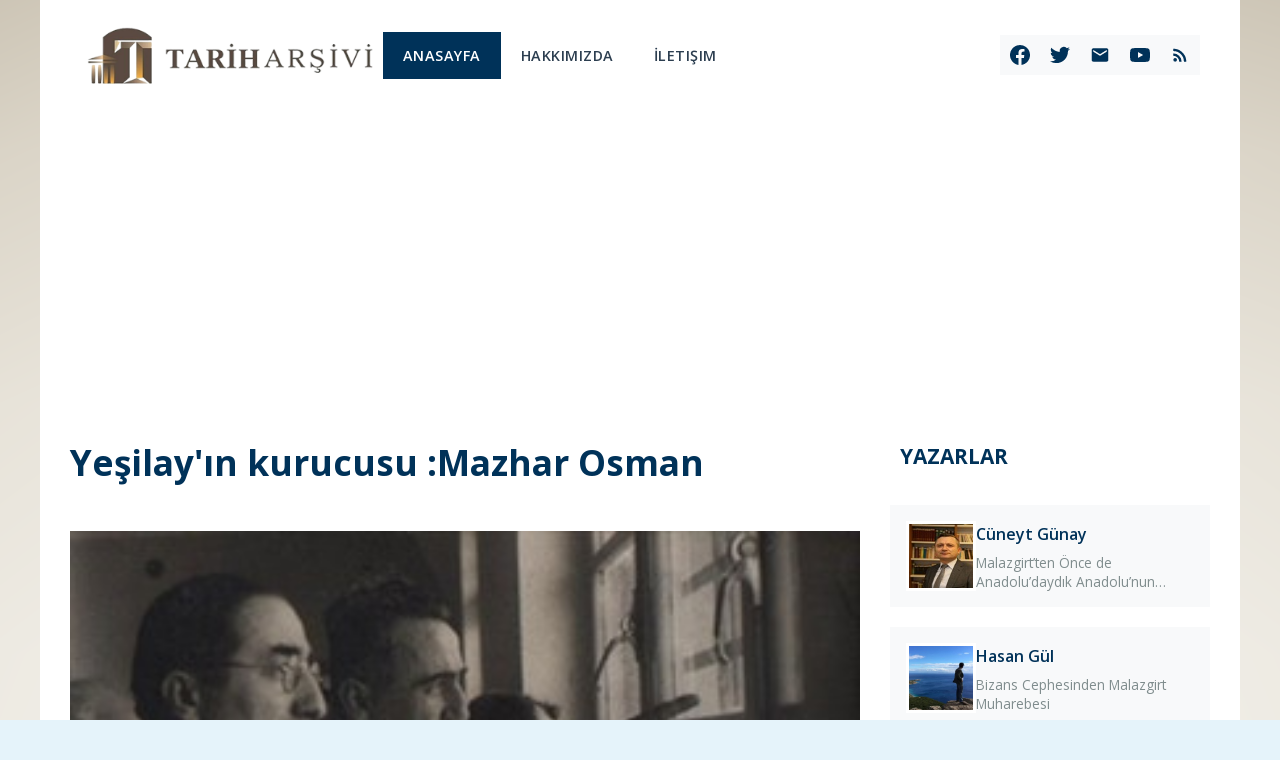

--- FILE ---
content_type: text/html; charset=utf-8
request_url: https://tariharsivi.org/icerik/2515/yesilayin-kurucusu-mazhar-osman.html
body_size: 11078
content:
<!DOCTYPE html>
<html xmlns="http://www.w3.org/1999/xhtml" itemscope itemtype="http://schema.org/NewsArticle">
<head>
<meta http-equiv="Content-Type" content="text/html; charset=UTF-8" />
<meta name="viewport" content="width=device-width, initial-scale=1.0">
<meta name="yandex-verification" content="bb2cff34dbe5171b" />
<meta http-equiv="X-UA-Compatible" content="IE=Edge" />

<!-- Content Page Meta Tags -->
<link rel="image_src" type="image/jpeg" href="https://tariharsivi.org/images/icerik-thumb/ieril.jpg" />
<meta property="og:url" content="https://tariharsivi.org/icerik/2515/yesilayin-kurucusu-mazhar-osman.html" />
<meta property="og:title" content="
	Geçtiğimiz asrın sonlarına doğru talebeler nümayiş üzerine nümayiş yapar, ortalığı &quot;Filibe&#039;ye Sofya&#039;ya&quot; sloganları ile çınlatırlar. Abdülhamid Han, etin çeli..." />
<meta property="og:description" content="
	Geçtiğimiz asrın sonlarına doğru talebeler nümayiş üzerine nümayiş yapar, ortalığı &quot;Filibe&#039;ye Sofya&#039;ya&quot; sloganları ile çınlatırlar. Abdülhamid Han, etin çeli..." />
<meta property="og:image" content="https://tariharsivi.org/images/icerik-thumb/ieril.jpg" />
<meta property="og:type" content="article" />
<meta property="article:published_time" content="2019-03-05T00:00:00+00:00" />
<meta property="article:section" content="Tarih" />
<meta name="twitter:image" content="https://tariharsivi.org/images/icerik-thumb/ieril.jpg" />
<link rel="canonical" href="https://tariharsivi.org/icerik/2515/yesilayin-kurucusu-mazhar-osman.html" />
<script type="application/ld+json">
{
  "@context": "https://schema.org",
  "@type": "NewsArticle",
  "headline": "Yeşilay&#039;ın kurucusu :Mazhar Osman",
  "image": "https://tariharsivi.org/images/icerik-thumb/ieril.jpg",
  "datePublished": "2019-03-05T00:00:00+00:00",
  "dateModified": "2019-03-05T00:00:00+00:00",
  "author": {"@type": "Organization", "name": "Tarih Arşivi"},
  "publisher": {
    "@type": "Organization",
    "name": "Tarih Arşivi",
    "logo": {"@type": "ImageObject", "url": "https://tariharsivi.org/images/tarih-arsivi.png"}
  },
  "description": "
	Geçtiğimiz asrın sonlarına doğru talebeler nümayiş üzerine nümayiş yapar, ortalığı &quot;Filibe&#039;ye Sofya&#039;ya&quot; sloganları ile çınlatırlar. Abdülhamid Han, etin çeli...",
  "mainEntityOfPage": {"@type": "WebPage", "@id": "https://tariharsivi.org/icerik/2515/yesilayin-kurucusu-mazhar-osman.html"}
}
</script>

<title>Yeşilay&#039;ın kurucusu :Mazhar Osman | Tarih Arşivi</title>
<meta name="description" content="
	Geçtiğimiz asrın sonlarına doğru talebeler nümayiş üzerine nümayiş yapar, ortalığı &quot;Filibe&#039;ye Sofya&#039;ya&quot; sloganları ile çınlatırlar. Abdülhamid Han, etin çeli..." />
<meta name="keywords" content="Mazhar Osman, Yeşiay,tarih, vakıf, doğru tarih, osmanlı, selçuklu, arşiv, tarih dostu, osmanlıca, istanbul" />

<!-- SEO & Social Meta Tags -->
<meta name="robots" content="index, follow, max-image-preview:large, max-snippet:-1, max-video-preview:-1" />
<meta name="googlebot" content="index, follow" />
<meta name="bingbot" content="index, follow" />
<meta name="google-site-verification" content="6zg9ynXHi2vzLEyvxKSPFEYPcaPrwmwDxF6NZZsK6a0" />
<meta name="twitter:card" content="summary_large_image" />
<meta name="twitter:site" content="@tariharsivi" />
<meta name="twitter:creator" content="@tariharsivi" />
<meta name="twitter:title" content="Yeşilay&#039;ın kurucusu :Mazhar Osman" />
<meta name="twitter:description" content="
	Geçtiğimiz asrın sonlarına doğru talebeler nümayiş üzerine nümayiş yapar, ortalığı &quot;Filibe&#039;ye Sofya&#039;ya&quot; sloganları ile çınlatırlar. Abdülhamid Han, etin çeli..." />

<!-- App Meta Tags -->
<meta name="theme-color" content="#003259" />
<meta name="msapplication-TileColor" content="#003259" />
<meta name="apple-mobile-web-app-capable" content="yes" />
<meta name="apple-mobile-web-app-status-bar-style" content="black-translucent" />
<meta name="apple-mobile-web-app-title" content="Tarih Arşivi" />

<!-- Favicon -->
<link rel="icon" type="image/svg+xml" href="/favicon.svg" />
<link rel="icon" type="image/png" href="/favicon.png" />
<link rel="apple-touch-icon" href="/apple-touch-icon.png" />
<link rel="manifest" href="/site.webmanifest" />

<!-- Performance -->
<link rel="preconnect" href="https://fonts.googleapis.com" />
<link rel="preconnect" href="https://fonts.gstatic.com" crossorigin />
<link rel="preconnect" href="https://code.jquery.com" />
<link rel="preconnect" href="https://cdn.jsdelivr.net" />
<link rel="dns-prefetch" href="//www.google-analytics.com" />
<link rel="dns-prefetch" href="//platform.twitter.com" />
<link rel="dns-prefetch" href="//www.facebook.com" />

<!-- Stylesheets -->
<link href="https://fonts.googleapis.com/css2?family=Inter:wght@300;400;500;600;700;800&family=Open+Sans:wght@400;600;700&display=swap" rel="stylesheet">
<link href="/css/modern-style.css" rel="stylesheet" type="text/css" />
<link rel="stylesheet" href="https://cdn.jsdelivr.net/npm/@fancyapps/ui@4.0/dist/fancybox.css"/>

<style type="text/css">
body {
background:#E5F3FA url('/images/background/arka_plan.png');background-attachment: fixed;background-position: 50% 0%;background-repeat: no-repeat no-repeat;</style>
<script type="text/javascript" language="javascript" src="/js/functions.js"></script>
<script src="https://code.jquery.com/jquery-3.7.1.min.js"></script>
<script src="https://cdn.jsdelivr.net/npm/@fancyapps/ui@4.0/dist/fancybox.umd.js"></script>
<script type="text/javascript">
$(document).ready(function() {
    // Modern slider initialization
    if (typeof $.fn.flexslider !== 'undefined') {
        $('.flexslider').flexslider({
            animation: "slide",
            controlNav: true,
            directionNav: true,
            slideshowSpeed: 5000,
            animationSpeed: 600
        });
    }
    
    // Fancybox initialization
    if (typeof Fancybox !== 'undefined') {
        Fancybox.bind("[data-fancybox]", {
            // Fancybox options
        });
    }
});

// Video pagination kaldırıldı - ana sayfada gereksizdi
</script>

<!-- Comment Form JavaScript -->
<script type="text/javascript">
$(document).ready(function() {
    // Comment form submission
    $("#MYFORM").submit(function(e) {
        e.preventDefault(); // Prevent default form submission
        
        var name = $("#name").val();
        var message = $("#message").val();
        var code = $("#code").val();
        var icerik_id = $("#icerik").val();

        $(".error").remove(); // Clear previous errors

        // Validation
        if (name == '') {
				$("#name").after('<label class="error" id="name_error">Lütfen Adınızı Yazın.</label>');
            return false;
        }
        if (message == '') {
            $("#message").after('<label class="error" id="message_error">Lütfen Yorumunuzu Yazın.</label>');
            return false;
        }
        if (code == '') {
            $("#code").after('<label class="error" id="code_error">Lütfen Güvenlik Kodunu Yazın.</label>');
            return false;
        }

        // Submit via AJAX
        $.post("/post.php", {
            name: name,
            message: message,
            code: code,
            icerik: icerik_id
        }, function(response) {
            $(".error, .success").remove(); // Clear previous messages
            
            if (response.trim() == "0") {
                $("#Send").after('<label class="error" id="after_submit">Hata! Güvenlik Kodu Yanlış Girildi.</label>');
            } else {
				$("#Send").after('<label class="success" id="after_submit">Mesajınız Onaya Gönderildi.</label>');
				change_captcha();
				clear_form();
			}
		});
				
		return false;
	 });
	 
    // Refresh captcha
	 $('img#refresh').click(function() {  
			change_captcha();
	 });
	 
    function change_captcha() {
        document.getElementById('captcha').src = "/get_captcha.php?rnd=" + Math.random();
	 }
	 
    function clear_form() {
	 	$("#name").val('');
		$("#message").val('');
        $("#code").val(''); // Clear captcha input as well
    }
    
    // Mobile menu toggle
    $('#mobile-menu-toggle').click(function() {
        $(this).toggleClass('active');
        $('#main-nav').toggleClass('active');
        $('body').toggleClass('menu-open');
    });
    
    // Close menu when clicking outside
    $(document).click(function(e) {
        if (!$(e.target).closest('#main-nav, #mobile-menu-toggle').length) {
            $('#mobile-menu-toggle').removeClass('active');
            $('#main-nav').removeClass('active');
            $('body').removeClass('menu-open');
        }
    });
    
    // Close menu when clicking on a link
    $('#main-nav a').click(function() {
        $('#mobile-menu-toggle').removeClass('active');
        $('#main-nav').removeClass('active');
        $('body').removeClass('menu-open');
    });
    
    // Newsletter form submission
    $('#newsletter-form').submit(function(e) {
        e.preventDefault();
        
        var name = $('#newsletter-name').val();
        var email = $('#newsletter-email').val();
        
        // Clear previous messages
        $('#newsletter-message').html('');
        
        // Validation
        if (name == '') {
            $('#newsletter-message').html('<p class="error-message">Lütfen adınızı girin.</p>');
            return false;
        }
        if (email == '') {
            $('#newsletter-message').html('<p class="error-message">Lütfen e-posta adresinizi girin.</p>');
            return false;
        }
        if (!isValidEmail(email)) {
            $('#newsletter-message').html('<p class="error-message">Geçerli bir e-posta adresi girin.</p>');
            return false;
        }
        
        // Submit via AJAX
        $.post("/newsletter.php", {
            ad: name,
            email: email
        }, function(response) {
            if (response.trim() == "success") {
                $('#newsletter-message').html('<p class="success-message">Bültenimize kayıt olduğunuz için teşekkür ederiz!</p>');
                $('#newsletter-form')[0].reset(); // Clear form
            } else if (response.trim() == "duplicate") {
                $('#newsletter-message').html('<p class="error-message">Bu e-posta adresi zaten kayıtlı.</p>');
            } else if (response.trim() == "rate_limit") {
                $('#newsletter-message').html('<p class="error-message">Çok fazla deneme yaptınız. Lütfen daha sonra tekrar deneyin.</p>');
            } else if (response.trim() == "banned") {
                $('#newsletter-message').html('<p class="error-message">Erişim engellendi. Lütfen sistem yöneticisi ile iletişime geçin.</p>');
            } else {
                $('#newsletter-message').html('<p class="error-message">Bir hata oluştu. Lütfen tekrar deneyin.</p>');
            }
        }).fail(function() {
            $('#newsletter-message').html('<p class="error-message">Bağlantı hatası. Lütfen tekrar deneyin.</p>');
        });
        
        return false;
    });
    
    // Email validation function
    function isValidEmail(email) {
        var emailRegex = /^[^\s@]+@[^\s@]+\.[^\s@]+$/;
        return emailRegex.test(email);
    }
});
</script>

<script>
  (function(i,s,o,g,r,a,m){i['GoogleAnalyticsObject']=r;i[r]=i[r]||function(){
  (i[r].q=i[r].q||[]).push(arguments)},i[r].l=1*new Date();a=s.createElement(o),
  m=s.getElementsByTagName(o)[0];a.async=1;a.src=g;m.parentNode.insertBefore(a,m)
  })(window,document,'script','//www.google-analytics.com/analytics.js','ga');

  ga('create', 'UA-41959362-1', 'tariharsivi.org');
  ga('send', 'pageview');
</script>
<script async src="https://pagead2.googlesyndication.com/pagead/js/adsbygoogle.js?client=ca-pub-1371692174112286"
     crossorigin="anonymous"></script>
</head>
<body>
<div style='display:none;'><a data-fancybox
          data-type='iframe' href='https://www.youtube.com/watch?v=8s_IIS5prOk&html5=1&autoplay=1'>Youtube Video</a></div>
<div class="endis">
  <div class="container">
    <div class="header">
      <div id="logo"> 
        <a href="/"><img src="/images/tarih-arsivi.png" alt="Tarih Arşivde Aranır"/></a> 
      </div>
      
      <!-- Mobile Menu Toggle -->
      <button class="mobile-menu-toggle" id="mobile-menu-toggle" aria-label="Menüyü Aç/Kapat">
        <span></span>
        <span></span>
        <span></span>
      </button>
      
      <nav id="main-nav">
        <ul>
        <li id="menu_home"><a href="/">ANASAYFA</a></li>
                <li><a href="/hakkimizda.html">
          Hakkımızda          </a></li>
                <li><a href="/iletisim.html">
          İletişim          </a></li>
              </ul>
      
      <!-- Mobile Social Media -->
      <div class="mobile-social">
        <h3>Sosyal Medya</h3>
        <div class="mobile-social-icons">
          <a href="https://www.facebook.com/tarih.arsivi" target="_blank" rel="noopener" aria-label="Facebook">
            <svg width="24" height="24" viewBox="0 0 24 24" fill="currentColor"><path d="M24 12.073c0-6.627-5.373-12-12-12s-12 5.373-12 12c0 5.99 4.388 10.954 10.125 11.854v-8.385H7.078v-3.47h3.047V9.43c0-3.007 1.792-4.669 4.533-4.669 1.312 0 2.686.235 2.686.235v2.953H15.83c-1.491 0-1.956.925-1.956 1.874v2.25h3.328l-.532 3.47h-2.796v8.385C19.612 23.027 24 18.062 24 12.073z"/></svg>
            <span>Facebook</span>
          </a>
          <a href="https://twitter.com/tariharsivi" target="_blank" rel="noopener" aria-label="Twitter">
            <svg width="24" height="24" viewBox="0 0 24 24" fill="currentColor"><path d="M23.953 4.57a10 10 0 01-2.825.775 4.958 4.958 0 002.163-2.723c-.951.555-2.005.959-3.127 1.184a4.92 4.92 0 00-8.384 4.482C7.69 8.095 4.067 6.13 1.64 3.162a4.822 4.822 0 00-.666 2.475c0 1.71.87 3.213 2.188 4.096a4.904 4.904 0 01-2.228-.616v.06a4.923 4.923 0 003.946 4.827 4.996 4.996 0 01-2.212.085 4.936 4.936 0 004.604 3.417 9.867 9.867 0 01-6.102 2.105c-.39 0-.779-.023-1.17-.067a13.995 13.995 0 007.557 2.209c9.053 0 13.998-7.496 13.998-13.985 0-.21 0-.42-.015-.63A9.935 9.935 0 0024 4.59z"/></svg>
            <span>Twitter</span>
          </a>
          <a href="mailto:tariharsivi@gmail.com" aria-label="Email">
            <svg width="24" height="24" viewBox="0 0 24 24" fill="currentColor"><path d="M20 4H4c-1.1 0-1.99.9-1.99 2L2 18c0 1.1.9 2 2 2h16c1.1 0 2-.9 2-2V6c0-1.1-.9-2-2-2zm0 4l-8 5-8-5V6l8 5 8-5v2z"/></svg>
            <span>E-posta</span>
          </a>
          <a href="https://www.youtube.com/@tariharsivi" target="_blank" rel="noopener" aria-label="YouTube">
            <svg width="24" height="24" viewBox="0 0 24 24" fill="currentColor"><path d="M23.498 6.186a3.016 3.016 0 0 0-2.122-2.136C19.505 3.545 12 3.545 12 3.545s-7.505 0-9.377.505A3.017 3.017 0 0 0 .502 6.186C0 8.07 0 12 0 12s0 3.93.502 5.814a3.016 3.016 0 0 0 2.122 2.136c1.871.505 9.376.505 9.376.505s7.505 0 9.377-.505a3.015 3.015 0 0 0 2.122-2.136C24 15.93 24 12 24 12s0-3.93-.502-5.814zM9.545 15.568V8.432L15.818 12l-6.273 3.568z"/></svg>
            <span>YouTube</span>
          </a>
          <a href="/rss.php" target="_blank" aria-label="RSS">
            <svg width="24" height="24" viewBox="0 0 24 24" fill="currentColor"><path d="M6.18 15.64a2.18 2.18 0 0 1 2.18 2.18C8.36 19 7.38 20 6.18 20C5 20 4 19 4 17.82a2.18 2.18 0 0 1 2.18-2.18M4 4.44A15.56 15.56 0 0 1 19.56 20h-2.83A12.73 12.73 0 0 0 4 7.27V4.44m0 5.66a9.9 9.9 0 0 1 9.9 9.9h-2.83A7.07 7.07 0 0 0 4 12.93V10.1z"/></svg>
            <span>RSS</span>
          </a>
        </div>
      </div>
      </nav>
      
      <div id="social"> 
        <a href="https://www.facebook.com/tarih.arsivi" target="_blank" rel="noopener" aria-label="Facebook">
          <svg width="24" height="24" viewBox="0 0 24 24" fill="currentColor"><path d="M24 12.073c0-6.627-5.373-12-12-12s-12 5.373-12 12c0 5.99 4.388 10.954 10.125 11.854v-8.385H7.078v-3.47h3.047V9.43c0-3.007 1.792-4.669 4.533-4.669 1.312 0 2.686.235 2.686.235v2.953H15.83c-1.491 0-1.956.925-1.956 1.874v2.25h3.328l-.532 3.47h-2.796v8.385C19.612 23.027 24 18.062 24 12.073z"/></svg>
        </a>
        <a href="https://twitter.com/tariharsivi" target="_blank" rel="noopener" aria-label="Twitter">
          <svg width="24" height="24" viewBox="0 0 24 24" fill="currentColor"><path d="M23.953 4.57a10 10 0 01-2.825.775 4.958 4.958 0 002.163-2.723c-.951.555-2.005.959-3.127 1.184a4.92 4.92 0 00-8.384 4.482C7.69 8.095 4.067 6.13 1.64 3.162a4.822 4.822 0 00-.666 2.475c0 1.71.87 3.213 2.188 4.096a4.904 4.904 0 01-2.228-.616v.06a4.923 4.923 0 003.946 4.827 4.996 4.996 0 01-2.212.085 4.936 4.936 0 004.604 3.417 9.867 9.867 0 01-6.102 2.105c-.39 0-.779-.023-1.17-.067a13.995 13.995 0 007.557 2.209c9.053 0 13.998-7.496 13.998-13.985 0-.21 0-.42-.015-.63A9.935 9.935 0 0024 4.59z"/></svg>
        </a>
        <a href="mailto:tariharsivi@gmail.com" aria-label="Email">
          <svg width="24" height="24" viewBox="0 0 24 24" fill="currentColor"><path d="M20 4H4c-1.1 0-1.99.9-1.99 2L2 18c0 1.1.9 2 2 2h16c1.1 0 2-.9 2-2V6c0-1.1-.9-2-2-2zm0 4l-8 5-8-5V6l8 5 8-5v2z"/></svg>
        </a>
        <a href="https://www.youtube.com/@tariharsivi" target="_blank" rel="noopener" aria-label="YouTube">
          <svg width="24" height="24" viewBox="0 0 24 24" fill="currentColor"><path d="M23.498 6.186a3.016 3.016 0 0 0-2.122-2.136C19.505 3.545 12 3.545 12 3.545s-7.505 0-9.377.505A3.017 3.017 0 0 0 .502 6.186C0 8.07 0 12 0 12s0 3.93.502 5.814a3.016 3.016 0 0 0 2.122 2.136c1.871.505 9.376.505 9.376.505s7.505 0 9.377-.505a3.015 3.015 0 0 0 2.122-2.136C24 15.93 24 12 24 12s0-3.93-.502-5.814zM9.545 15.568V8.432L15.818 12l-6.273 3.568z"/></svg>
        </a>
        <a href="/rss.php" target="_blank" aria-label="RSS">
          <svg width="24" height="24" viewBox="0 0 24 24" fill="currentColor"><path d="M6.18 15.64a2.18 2.18 0 0 1 2.18 2.18C8.36 19 7.38 20 6.18 20C5 20 4 19 4 17.82a2.18 2.18 0 0 1 2.18-2.18M4 4.44A15.56 15.56 0 0 1 19.56 20h-2.83A12.73 12.73 0 0 0 4 7.27V4.44m0 5.66a9.9 9.9 0 0 1 9.9 9.9h-2.83A7.07 7.07 0 0 0 4 12.93V10.1z"/></svg>
        </a>
      </div>
    </div>
    <div class="container">
      <div class="orta-sol">
	  
    
        
<div class="bolum-sol">
<div class="content">
  <h1>
    Yeşilay&#039;ın kurucusu :Mazhar Osman  </h1>
  <div id="news-detail-body" class="body clearfix">
    <div class="image clearfix">
            <img class="icerik-image" alt="Yeşilay&#039;ın kurucusu :Mazhar Osman" src="/images/icerik-thumb/ieril.jpg" />
          </div>
        <p class="tarih"><strong>Tarih:</strong> 2019-03-05 / <strong>Görüntülenme:</strong> 7381</p>
    <p>
	<span style="color: rgb(69, 69, 69); font-family: Arial, Helvetica, sans-serif; font-size: 15px;">Geçtiğimiz asrın sonlarına doğru talebeler nümayiş üzerine nümayiş yapar, ortalığı "Filibe'ye Sofya'ya" sloganları ile çınlatırlar. Abdülhamid Han, etin çelikle tokuşamayacağını iyi bilir ama kimseye anlatamaz. Hareket Ordusu Sultan'ı "hal" eder ve Balkanlar'da hareketlenme başlar. Mazhar, Manastır'a yollanır, mütevazı imkânlarla çalışan seyyar hastahane geceli gündüzlü yaralı bakar. Ortalık çok karışıktır, Bulgarı Yunanı da "hürriyet" diye bağırır, Türkler de "hürriyet" diye naralanırlar. Askerden çok çeteci vardır ve sabotajlar, tecavüzler birbirini kovalar. Gençler şişenin dibine vurur, zikzak çize çize dolanırlar. Bir tarafta Sırplar, bir tarafta bizimkiler demlenir, Arnavutlar ayrı telden çalar, Ulahlar başka havadan oynarlar... </span></p>
<p>
	<span style="color: rgb(69, 69, 69); font-family: Arial, Helvetica, sans-serif; font-size: 15px;">Sahi vatan neresidir, milet kimdir, hem dindar hani? </span></p>
<p>
	<span style="color: rgb(69, 69, 69); font-family: Arial, Helvetica, sans-serif; font-size: 15px;">Ağzını açan tebaayı hizaya koyacak bir inkılaptan bahseder ama kimse kendi işini doğru yapmaz. Mazhar, burada kitle psikolojisinin mantığını kavrar ve tecrübelerini notlarına katar. İşte tam o günlerde onu yeniden İstanbul'a çağırırlar. </span></p>
<p>
	<span style="color: rgb(69, 69, 69); font-family: Arial, Helvetica, sans-serif; font-size: 15px;">Mazhar, artık mesleğinde zirve olma yolundadır, gece gündüz çalışıp kitabını (tababet-i ruhiye) tamamlar. İyi de tam o günlerde tayini Yemen'e çıkar. Bunu durdurmanın tek yolu vardır bir kurs ayarlamak. Asabiye ve akliye kürsüsünün hocaları (Özellikle Herr Wieting) ona bu iyiliği yapar, Berlin'de ihtisas yapmasını sağlar. </span></p>
<p>
	<span style="color: rgb(69, 69, 69); font-family: Arial, Helvetica, sans-serif; font-size: 15px;">Türk gibi çalışkan!.. </span></p>
<p>
	<span style="color: rgb(69, 69, 69); font-family: Arial, Helvetica, sans-serif; font-size: 15px;">Mazhar Osman, üzerinde yıllardır çalıştığı kitabını bastırıp üç beş kuruş para kazanınca hiç durmaz. Kendini "Enverland (Enverin ülkesi)-Berlin" yazan şimendifere atar. Almanya'yı, beklediğinin de fevkinde bulur. Gecenin bir vakti inmesine rağmen ortalık ışıl ışıldır, caddelerin temizliğine düzenine hayran kalır. Sabah yaylı ve fayton takırtısı ile değil otomobil ve klakson sesleri ile uyanır. Gecikmeden ihtisas yapacağı kliniğe koşar ve hayranı olduğu Prof Kraepelin ile tanışır. </span></p>
<p>
	<span style="color: rgb(69, 69, 69); font-family: Arial, Helvetica, sans-serif; font-size: 15px;">Bu hoca çok Türk görmüştür ve laçkalığımızın farkındadır. Hatta tembel ve dalgacılara "Türk gibi" diye takılır. Ancak Mazhar çok farklıdır. Gülhane'de Alman hocalarla ve schwesterlerle (hemşirelerle) çalıştığı için hem lisanı kafidir, hem de disiplinlidir. Mazhar bu adamların neden hoşlanacaklarını ve neye kızacaklarını iyi bilir. Nitekim Kraepelin notunu verir, ona çok şey öğretir. Bu profosör ağzına bira bile sürmeyen bir alkol düşmanıdır ve sigaranın adını dahi andırmaz. Mazhar'ın ne içkisi ne sigarası vardır bu yüzden onu çok tutar. Mazhar bu sürede alabileceğinin azamisini almaya niyetlidir ancak korktuğu başına gelir. İstanbul'da işler karışır ve onu Yemen'e yollamak için geri çağırırlar. Şimdi Mazhar aradan geçen aylardan sonra ülkesindeki değişiklikleri gözlemelidir. Zira o da arkadaşları gibi Meşrutiyetten çok şey beklemektedir. Heyhat! Memleketin hepten çivisi çıkmıştır, yol boyunda kaldığı oteller haşerat yuvasıdır ve kafasını vurup hiçbirinde uyuyamaz. Hele o güzelim İstanbul'u tanıyamaz, ortalık dilenci, sakat, sefil kaynar. Yağlı, kirli esvaplar, soluk benizli çocuklar, saman arabaları, bakımsız faytonlar... </span></p>
<p>
	<span style="color: rgb(69, 69, 69); font-family: Arial, Helvetica, sans-serif; font-size: 15px;">Doğrusu Abdülhamid'li yılları çok arar. Almanya'da okumuş şekerim O günlerde Topkapı Bimarhanesini ziyaret eder gördüğü manzara karşısında adeta donar. Hastalar kürek mahkumları gibi loş kasvetli hücrelere tıkılmışlardır ve pisliklerinin üzerinde otururlar. Üzerlerinde ordular halinde bitler gezinir, cildleri çorak toprakları andırır. Bir an önce gebersinler diye ellerine çiğ sebzeler verilmiş, hele cüzzamlılar hepten terkedilmiştir. İttihatçıların Bastil'e benzettikleri bimarhane den ne aydın, ne şair çıkar, mecnunlardan gayrisi bulunmaz. Mazhar, Yemen için hazırlanırken Gülhane'deki Almanlar (özellikle Dr. Wieting) bir güzellik yapar, tayinini durdururlar. Onu "Asabiye ve Elektroterapi" hocası yaparlar. Her ne kadar yoğun olsa da zaman zaman uzak semtlerdeki paşa konaklarına hasta ziyaretine gider, kar çamur demez üç beş mecidiye toplamaya bakar. O devirde Almanya görmüş bir asabiyeci çok prim yapar. Şişli ve Nişantaşı sakinleri randevu için sıkıştırmaya başlarlar. Cüzdanı azıcık kalınlaşınca Divanyolu'nda bir muayenehane açar ve gördüğü talebe kendi de şaşar. </span></p>
<p>
	<span style="color: rgb(69, 69, 69); font-family: Arial, Helvetica, sans-serif; font-size: 15px;">Bir asabiyeci olarak insanların hayatlarını da araştırır ve sükutu hayale uğrar. Ne yazık ki o günlerde İstanbul'da afyon kullanımı patlar, tangocu kılıklı fahişeler sakalı çıkmamış çocuklara sataşırlar. Azıcık postu düzenler metres üstüne metres tutar, sahipsiz kızları olmadık hayallerle avuturlar. Gözü açılan kapatmalar erkek milletinden intikam almaya kalkarlar. İstanbul'da hiç görülmeyen şeyler olur ve frengi yayılmaya başlar. Bu yüzden olacak Mazhar Osman, ısrarla teaddüt-ü zevcadı (çok eşliliği) savunur ve kurduğu Hilali Ahdar (Yeşilay) Cemiyeti ile uyuşturucuya savaş açar. Mazhar Hoca sigara içenlerin fincanlarını bile çöpe attırır, "ulan sizi it bile ısırmaz" diye aşağılar. Hasılı bu millet ne eskisi gibi doğulu kalabilir ne de batılı olabilir. Avrupa'dan sadece pislik ithal eden özentiler koca imparatorluğu girdaba yuvarlarlar. Mazhar, Almanya görmüş bir ziyalı (aydın) olarak batının müspet vechesini anlatmak için kendini hırpalar. Hem konferanstan konferansa koşar, hem de çıkardığı dergiyle Münih'in aydınlık evlerini, Berlin'in kanalizasyon sistemini, su şebekesini, ulaşımını, eğitimini ve en önemlisi hastaya yaklaşma şekillerini yazar...</span></p>  </div>
  <!--Yorum  -->
  <div class="yorum-form">
<h2>YORUM YAZ</h2>
  <form action="#" name="MYFORM" id="MYFORM">
    <input name="icerik" size="30"  type="hidden" id="icerik" value="2515" />
    <label for="name">Ad Soyad <span style="color: #ef4444;">*</span></label>
    <input name="name" size="30" type="text" id="name" placeholder="Adınız ve soyadınız" required/>
    <br clear="all" />
    <label for="message">Yorumunuz <span style="color: #ef4444;">*</span></label>
    <textarea id="message" name="message" placeholder="Yorumunuzu buraya yazın..." required></textarea>
    <br clear="all" />
    <label for="code">Güvenlik Kodu <span style="color: #ef4444;">*</span></label>
    <div id="wrap" align="center"> 
		<img src="/get_captcha.php" alt="Güvenlik Kodu" id="captcha" title="Güvenlik Kodu" /> 
		<input name="code" type="text" id="code" placeholder="Kodu girin" required maxlength="4"/>
        		<img src="/refresh.jpg" width="25" alt="Yenile" id="refresh" title="Yeni kod al" style="cursor: pointer;" /> 
	</div>
    <input value="Yorumu Gönder" type="submit" id="Send">
  </form>
</div>
	
  <!--Yorum  Bitiş-->
  <div class="clear"></div>
  <br  />
  <div id="bottom-news" class="clearfix">
    <h2 class='digeryazi'>Son Eklenen Yazılar</h2>    <div class="content-grid">
                <article class="sayilar">
            <a href="/icerik/2987/greenwichten-once-o-vardi-dunyanin-kalbi-istanbuldaki-gizemli-sutun.html">
                <img src="/images/icerik-thumb/697f9ec520abb_1769971397.jpg" onerror="this.src='/images/logo.png'" alt="Greenwich&#039;ten Önce O Vardı: Dünyanın Kalbi İstanbul’daki Gizemli Sütun"/>
            </a>
            <div class="guncel-baslik">
                <a href="/icerik/2987/greenwichten-once-o-vardi-dunyanin-kalbi-istanbuldaki-gizemli-sutun.html" class="kisa_baslik">Greenwich&#039;ten Önce O Vardı: Dünyanın Kalbi İstanbul’daki Gizemli Sütun</a>
                <p class="kisa_detay">Dünyanın Gerçek Sıfır Noktası: İstanbul’un Gizemli &quot;Milyon Taşı&quot;
Her gün Sultanahmet Meydanı’ndan geçen binlerce kişi,...</p>
            </div>
        </article>
                <article class="sayilar">
            <a href="/icerik/2986/padisahlarin-seyir-terasiydi-edebiyatin-kalbi-oldu-alay-kosku.html">
                <img src="/images/icerik-thumb/697f8d565aa61_1769966934.jpg" onerror="this.src='/images/logo.png'" alt="Padişahların Seyir Terasıydı, Edebiyatın Kalbi Oldu: Alay Köşkü"/>
            </a>
            <div class="guncel-baslik">
                <a href="/icerik/2986/padisahlarin-seyir-terasiydi-edebiyatin-kalbi-oldu-alay-kosku.html" class="kisa_baslik">Padişahların Seyir Terasıydı, Edebiyatın Kalbi Oldu: Alay Köşkü</a>
                <p class="kisa_detay">İstanbul’un kalbinde, tarihin nabzının attığı yerlerden biri olan Alay Köşkü, Topkapı Sarayı’nın dış surları üzerinde, G...</p>
            </div>
        </article>
                <article class="sayilar">
            <a href="/icerik/2985/berat-gecesi-nedir-bu-gecede-neler-yapmali-.html">
                <img src="/images/icerik-thumb/697f7551c1667_1769960785.jpg" onerror="this.src='/images/logo.png'" alt="Berat Gecesi Nedir Bu Gecede Neler Yapmalı ?"/>
            </a>
            <div class="guncel-baslik">
                <a href="/icerik/2985/berat-gecesi-nedir-bu-gecede-neler-yapmali-.html" class="kisa_baslik">Berat Gecesi Nedir Bu Gecede Neler Yapmalı ?</a>
                <p class="kisa_detay">Berat gecesi, şaban ayının on beşinci gecesidir. Yani on dördüncü günü ile on beşinci günü arasındaki gecedir. Allahü te...</p>
            </div>
        </article>
                <article class="sayilar">
            <a href="/icerik/2984/mevlana-turbesi-arkasinda-buyuk-ihya-geleneksel-mimari-gelecege-tasiniyor.html">
                <img src="/images/icerik-thumb/697f096533192_1769933157.jpg" onerror="this.src='/images/logo.png'" alt="Mevlana Türbesi Arkasında Büyük İhya: Geleneksel Mimari Geleceğe Taşınıyor"/>
            </a>
            <div class="guncel-baslik">
                <a href="/icerik/2984/mevlana-turbesi-arkasinda-buyuk-ihya-geleneksel-mimari-gelecege-tasiniyor.html" class="kisa_baslik">Mevlana Türbesi Arkasında Büyük İhya: Geleneksel Mimari Geleceğe Taşınıyor</a>
                <p class="kisa_detay">Türkiye’nin en kapsamlı kültürel dönüşüm hamlelerinden biri olan &quot;Türbe Arkası Kentsel Yenileme Projesi&quot; Konya’da tüm hı...</p>
            </div>
        </article>
                <article class="sayilar">
            <a href="/icerik/2983/dogaseverlerin-yeni-kis-rotasi-solhan-yuzen-adalar-ve-gizemli-derinligi.html">
                <img src="/images/icerik-thumb/697f0458dad7a_1769931864.jpg" onerror="this.src='/images/logo.png'" alt="Doğaseverlerin Yeni Kış Rotası: Solhan Yüzen Adalar ve Gizemli Derinliği"/>
            </a>
            <div class="guncel-baslik">
                <a href="/icerik/2983/dogaseverlerin-yeni-kis-rotasi-solhan-yuzen-adalar-ve-gizemli-derinligi.html" class="kisa_baslik">Doğaseverlerin Yeni Kış Rotası: Solhan Yüzen Adalar ve Gizemli Derinliği</a>
                <p class="kisa_detay">Bingöl’ün Doğa Harikası Yüzen Adalar Beyaza Büründü: Kar Sonrası Görsel Şölen
Bingöl’ün Solhan ilçesinde bulunan ve Tür...</p>
            </div>
        </article>
                <article class="sayilar">
            <a href="/icerik/2982/osmanli-devletinin-temelleri-ankarada-mi-atildi-osman-gazinin-dedesi-kimdir.html">
                <img src="/images/icerik-thumb/697ee7997d58f_1769924505.jpg" onerror="this.src='/images/logo.png'" alt="Osmanlı Devleti’nin Temelleri Ankara’da mı Atıldı? Osman Gazi’nin Dedesi Kimdir?"/>
            </a>
            <div class="guncel-baslik">
                <a href="/icerik/2982/osmanli-devletinin-temelleri-ankarada-mi-atildi-osman-gazinin-dedesi-kimdir.html" class="kisa_baslik">Osmanlı Devleti’nin Temelleri Ankara’da mı Atıldı? Osman Gazi’nin Dedesi Kimdir?</a>
                <p class="kisa_detay">Osmanlı İmparatorluğu&#039;nun kuruluş dönemi ve hanedan şeceresine dair tarihçiler arasında süregelen en büyük tartışmalarda...</p>
            </div>
        </article>
            </div>
  </div>
  </div>
</div>
        <div class="bolum-sag"> 
          <div id="yazarlar-dis">
            <h1>&nbsp;&nbsp;<a href="/yazarlar.html">YAZARLAR</a></h1>
            <ul class="yazarlar">
                            <li>
                <a href="/yazar/300/cuneyt-gunay.html">
                  <img src="/images/yazarlar/cuneytgunay.jpg" alt="Cüneyt Günay"/>
                </a>
                <div class="yazar-bilgi">
                  <a href="/yazar/300/cuneyt-gunay.html" class="yazar-isim">
                    Cüneyt Günay                  </a>
                  <a href="/icerik/2712/malazgirtten-once-de-anadoludaydik-anadolunun-orhun-abideleri-ahlat-selcuklu-mezarligi.html" class="yazar-kisa-yazi">
                    Malazgirt’ten Önce de Anadolu’daydık Anadolu’nun Orhun Abideleri: Ahlat Selçuklu Mezarlığı                  </a>
                </div>
              </li>
                            <li>
                <a href="/yazar/309/hasan-gul.html">
                  <img src="/images/yazarlar/694eecce20e62_1766780110.jpg" alt="Hasan Gül"/>
                </a>
                <div class="yazar-bilgi">
                  <a href="/yazar/309/hasan-gul.html" class="yazar-isim">
                    Hasan Gül                  </a>
                  <a href="/icerik/2821/bizans-cephesinden-malazgirt-muharebesi.html" class="yazar-kisa-yazi">
                    Bizans Cephesinden Malazgirt Muharebesi                  </a>
                </div>
              </li>
                          </ul>
          </div>
          
          <div class="category-sidebar">
            <h2>KATEGORİLER</h2>
            <ul>
                              <li>
                    <a href="/kategoriler/59/sehirler.html">
                        <span style="margin-right: 8px;">📚</span>Şehirler                    </a>
                </li>
                              <li>
                    <a href="/kategoriler/58/kitap-tanitimi.html">
                        <span style="margin-right: 8px;">📚</span>Kitap Tanıtımı                    </a>
                </li>
                              <li>
                    <a href="/kategoriler/57/kultur-ve-medeniyet.html">
                        <span style="margin-right: 8px;">📚</span>Kültür ve Medeniyet                    </a>
                </li>
                              <li>
                    <a href="/kategoriler/55/yakin-tarih.html">
                        <span style="margin-right: 8px;">📚</span>Yakın Tarih                    </a>
                </li>
                              <li>
                    <a href="/kategoriler/54/fikralar.html">
                        <span style="margin-right: 8px;">📚</span>Fıkralar                    </a>
                </li>
                              <li>
                    <a href="/kategoriler/52/gundemden-haberler.html">
                        <span style="margin-right: 8px;">📚</span>Gündemden Haberler                    </a>
                </li>
                              <li>
                    <a href="/kategoriler/50/ermeni-meselesi.html">
                        <span style="margin-right: 8px;">📚</span>Ermeni Meselesi                    </a>
                </li>
                              <li>
                    <a href="/kategoriler/48/osmanli-devleti.html">
                        <span style="margin-right: 8px;">📚</span>Osmanlı Devleti                    </a>
                </li>
                              <li>
                    <a href="/kategoriler/44/ilk-musluman-turk-devletleri.html">
                        <span style="margin-right: 8px;">📚</span>İlk Müslüman Türk Devletleri                    </a>
                </li>
                              <li>
                    <a href="/kategoriler/51/dunya-tarihi.html">
                        <span style="margin-right: 8px;">📚</span>Dünya Tarihi                    </a>
                </li>
                              <li>
                    <a href="/kategoriler/45/tarih-hikyeler.html">
                        <span style="margin-right: 8px;">📚</span>Tarihî Hikâyeler                    </a>
                </li>
                              <li>
                    <a href="/kategoriler/47/uygarliklar.html">
                        <span style="margin-right: 8px;">📚</span>Uygarlıklar                    </a>
                </li>
                              <li>
                    <a href="/kategoriler/53/tarih-sahsiyetler.html">
                        <span style="margin-right: 8px;">📚</span>Tarihî Şahsiyetler                    </a>
                </li>
                              <li>
                    <a href="/kategoriler/49/tarih-anekdotlar.html">
                        <span style="margin-right: 8px;">📚</span>Tarihî Anekdotlar                    </a>
                </li>
                          </ul>
          </div>
          <!-- Galeri ve Kitap bölümleri kaldırıldı --> 
        </div>
      </div>
    </div>
  </div>
  <div id="footer">
    <div class="footer-content">
      <div class="footer-grid">
        <div class="footer-col">
          <h3>Tarih Arşivi</h3>
          <p>Türkiye'nin en kapsamlı tarih portalı. Tarih severlerin buluşma noktası.</p>
          <div class="footer-social">
            <a href="https://www.facebook.com/tarih.arsivi" target="_blank" rel="noopener" aria-label="Facebook">
              <svg width="24" height="24" viewBox="0 0 24 24" fill="currentColor"><path d="M24 12.073c0-6.627-5.373-12-12-12s-12 5.373-12 12c0 5.99 4.388 10.954 10.125 11.854v-8.385H7.078v-3.47h3.047V9.43c0-3.007 1.792-4.669 4.533-4.669 1.312 0 2.686.235 2.686.235v2.953H15.83c-1.491 0-1.956.925-1.956 1.874v2.25h3.328l-.532 3.47h-2.796v8.385C19.612 23.027 24 18.062 24 12.073z"/></svg>
            </a>
            <a href="https://twitter.com/tariharsivi" target="_blank" rel="noopener" aria-label="Twitter">
              <svg width="24" height="24" viewBox="0 0 24 24" fill="currentColor"><path d="M23.953 4.57a10 10 0 01-2.825.775 4.958 4.958 0 002.163-2.723c-.951.555-2.005.959-3.127 1.184a4.92 4.92 0 00-8.384 4.482C7.69 8.095 4.067 6.13 1.64 3.162a4.822 4.822 0 00-.666 2.475c0 1.71.87 3.213 2.188 4.096a4.904 4.904 0 01-2.228-.616v.06a4.923 4.923 0 003.946 4.827 4.996 4.996 0 01-2.212.085 4.936 4.936 0 004.604 3.417 9.867 9.867 0 01-6.102 2.105c-.39 0-.779-.023-1.17-.067a13.995 13.995 0 007.557 2.209c9.053 0 13.998-7.496 13.998-13.985 0-.21 0-.42-.015-.63A9.935 9.935 0 0024 4.59z"/></svg>
            </a>
            <a href="mailto:tariharsivi@gmail.com" aria-label="Email">
              <svg width="24" height="24" viewBox="0 0 24 24" fill="currentColor"><path d="M20 4H4c-1.1 0-1.99.9-1.99 2L2 18c0 1.1.9 2 2 2h16c1.1 0 2-.9 2-2V6c0-1.1-.9-2-2-2zm0 4l-8 5-8-5V6l8 5 8-5v2z"/></svg>
            </a>
            <a href="https://www.youtube.com/@tariharsivi" target="_blank" rel="noopener" aria-label="YouTube">
              <svg width="24" height="24" viewBox="0 0 24 24" fill="currentColor"><path d="M23.498 6.186a3.016 3.016 0 0 0-2.122-2.136C19.505 3.545 12 3.545 12 3.545s-7.505 0-9.377.505A3.017 3.017 0 0 0 .502 6.186C0 8.07 0 12 0 12s0 3.93.502 5.814a3.016 3.016 0 0 0 2.122 2.136c1.871.505 9.376.505 9.376.505s7.505 0 9.377-.505a3.015 3.015 0 0 0 2.122-2.136C24 15.93 24 12 24 12s0-3.93-.502-5.814zM9.545 15.568V8.432L15.818 12l-6.273 3.568z"/></svg>
            </a>
            <a href="/rss.php" target="_blank" aria-label="RSS">
              <svg width="24" height="24" viewBox="0 0 24 24" fill="currentColor"><path d="M6.18 15.64a2.18 2.18 0 0 1 2.18 2.18C8.36 19 7.38 20 6.18 20C5 20 4 19 4 17.82a2.18 2.18 0 0 1 2.18-2.18M4 4.44A15.56 15.56 0 0 1 19.56 20h-2.83A12.73 12.73 0 0 0 4 7.27V4.44m0 5.66a9.9 9.9 0 0 1 9.9 9.9h-2.83A7.07 7.07 0 0 0 4 12.93V10.1z"/></svg>
            </a>
          </div>
        </div>
        
        <div class="footer-col">
        <h3>Kategoriler</h3>
          <ul>
                    <li><a href="/kategoriler/58/kitap-tanitimi.html">
              Kitap Tanıtımı          </a></li>
                    <li><a href="/kategoriler/57/kultur-ve-medeniyet.html">
              Kültür ve Medeniyet          </a></li>
                    <li><a href="/kategoriler/54/fikralar.html">
              Fıkralar          </a></li>
                    <li><a href="/kategoriler/59/sehirler.html">
              Şehirler          </a></li>
                    <li><a href="/kategoriler/55/yakin-tarih.html">
              Yakın Tarih          </a></li>
                    <li><a href="/kategoriler/44/ilk-musluman-turk-devletleri.html">
              İlk Müslüman Türk Devletleri          </a></li>
                    <li><a href="/kategoriler/48/osmanli-devleti.html">
              Osmanlı Devleti          </a></li>
                    <li><a href="/kategoriler/50/ermeni-meselesi.html">
              Ermeni Meselesi          </a></li>
                  </ul>
      </div>
        
        <div class="footer-col">
          <h3>Hızlı Bağlantılar</h3>
        <ul>
                      <li><a href="/hakkimizda.html">
              Hakkımızda            </a></li>
                      <li><a href="/iletisim.html">
              İletişim            </a></li>
                  </ul>
      </div>
        
        <div class="footer-col">
        <h3>Haber Bülteni</h3>
          <p>En son haberler ve güncellemeler için abone olun.</p>
          <form id="newsletter-form" class="newsletter-form">
            <input type="text" name="ad" id="newsletter-name" placeholder="Ad Soyad" required />
            <input type="email" name="email" id="newsletter-email" placeholder="E-posta Adresiniz" required />
            <button type="submit" id="newsletter-submit">Abone Ol</button>
        </form>
          <div id="newsletter-message"></div>
        </div>
      </div>
      
      <div id="copy">
        <p>&copy; 2026 Tarih Arşivi. Tüm hakları saklıdır.</p>
      </div>
    </div>
  </div>
</div>
</body>
</html>


--- FILE ---
content_type: text/html; charset=utf-8
request_url: https://www.google.com/recaptcha/api2/aframe
body_size: 268
content:
<!DOCTYPE HTML><html><head><meta http-equiv="content-type" content="text/html; charset=UTF-8"></head><body><script nonce="A7JWx_CYlpj0hVGc7szHvg">/** Anti-fraud and anti-abuse applications only. See google.com/recaptcha */ try{var clients={'sodar':'https://pagead2.googlesyndication.com/pagead/sodar?'};window.addEventListener("message",function(a){try{if(a.source===window.parent){var b=JSON.parse(a.data);var c=clients[b['id']];if(c){var d=document.createElement('img');d.src=c+b['params']+'&rc='+(localStorage.getItem("rc::a")?sessionStorage.getItem("rc::b"):"");window.document.body.appendChild(d);sessionStorage.setItem("rc::e",parseInt(sessionStorage.getItem("rc::e")||0)+1);localStorage.setItem("rc::h",'1770026019764');}}}catch(b){}});window.parent.postMessage("_grecaptcha_ready", "*");}catch(b){}</script></body></html>

--- FILE ---
content_type: text/css
request_url: https://tariharsivi.org/css/modern-style.css
body_size: 8254
content:
@charset "UTF-8";

/* ========================================
   MODERN TARIH ARSIVI DESIGN
   ======================================== */

/* CSS Variables */
:root {
    --primary-color: #003259;
    --secondary-color: #5898D5;
    --accent-color: #7D8A2E;
    --text-dark: #2c3e50;
    --text-light: #7f8c8d;
    --bg-light: #f8f9fa;
    --bg-white: #ffffff;
    --border-color: #e1e8ed;
    --shadow-sm: none;
    --shadow-md: none;
    --shadow-lg: none;
    --transition: all 0.3s cubic-bezier(0.4, 0, 0.2, 1);
    --font-primary: 'Segoe UI', 'Open Sans', -apple-system, BlinkMacSystemFont, sans-serif;
}

/* Reset & Base */
* {
    margin: 0;
    padding: 0;
    box-sizing: border-box;
}

html {
    font-size: 16px;
    scroll-behavior: smooth;
    overflow-x: hidden;
}

body {
    font-family: var(--font-primary);
    font-size: 1rem;
    line-height: 1.6;
    color: var(--text-dark);
    background: linear-gradient(135deg, #667eea 0%, #764ba2 100%);
    background-attachment: fixed;
    -webkit-font-smoothing: antialiased;
    -moz-osx-font-smoothing: grayscale;
    overflow-x: hidden;
}

/* Custom Scrollbar */
::-webkit-scrollbar {
    width: 12px;
}

::-webkit-scrollbar-track {
    background: var(--bg-light);
}

::-webkit-scrollbar-thumb {
    background: var(--primary-color);
    border-radius: 0;
    transition: var(--transition);
}

::-webkit-scrollbar-thumb:hover {
    background: var(--secondary-color);
}

a {
    color: var(--primary-color);
    text-decoration: none;
    transition: var(--transition);
}

a:hover {
    color: var(--secondary-color);
}

img {
    max-width: 100%;
    height: auto;
    display: block;
}

/* Lazy Loading Support - Disabled for video thumbnails */
/* img[loading="lazy"] {
    opacity: 0;
    transition: opacity 0.3s;
}

img[loading="lazy"].loaded {
    opacity: 1;
} */

/* Skeleton Loading */
.skeleton {
    background: linear-gradient(90deg, var(--bg-light) 25%, #f0f0f0 50%, var(--bg-light) 75%);
    background-size: 200% 100%;
    animation: loading 1.5s infinite;
}

@keyframes loading {
    0% {
        background-position: 200% 0;
    }
    100% {
        background-position: -200% 0;
    }
}

/* Container */
.endis {
    max-width: 1200px;
    width: 100%;
    margin: 0 auto;
    background: var(--bg-white);
    border-radius: 0;
    box-shadow: none;
    overflow: hidden;
}

.container {
    width: 100%;
    padding: 0;
}

/* Body scroll lock when menu is open */
body.menu-open {
    overflow: hidden;
}

/* Mobile Menu Toggle */
.mobile-menu-toggle {
    display: none;
    flex-direction: column;
    justify-content: space-around;
    width: 30px;
    height: 30px;
    background: transparent;
    border: none;
    cursor: pointer;
    padding: 0;
    z-index: 1001;
}

/* Hide mobile social media on desktop */
.mobile-social {
    display: none;
}

.mobile-menu-toggle span {
    width: 25px;
    height: 3px;
    background: var(--primary-color);
    border-radius: 0;
    transition: all 0.3s ease;
    transform-origin: 1px;
}

.mobile-menu-toggle.active span:first-child {
    transform: rotate(45deg);
}

.mobile-menu-toggle.active span:nth-child(2) {
    opacity: 0;
}

.mobile-menu-toggle.active span:last-child {
    transform: rotate(-45deg);
}

/* Header */
.header {
    background: white;
    padding: 20px 40px;
    display: flex;
    justify-content: space-between;
    align-items: center;
    box-shadow: none;
    gap: 30px;
    position: relative;
}

#logo {
    flex: 0 0 auto;
}

#logo img {
    height: 70px;
    width: auto;
    transition: var(--transition);
}

#logo img:hover {
    transform: scale(1.05);
}

#main-nav {
    flex: 1;
}

#main-nav ul {
    display: flex;
    list-style: none;
    gap: 8px;
    flex-wrap: wrap;
    margin: 0;
    padding: 0;
}

#main-nav li {
    margin: 0;
}

#main-nav a {
    display: block;
    padding: 12px 20px;
    font-size: 0.9rem;
    font-weight: 600;
    color: var(--text-dark);
    text-transform: uppercase;
    letter-spacing: 0.5px;
    transition: var(--transition);
    border-radius: 0;
    white-space: nowrap;
}

#main-nav a:hover {
    background: var(--bg-light);
    color: var(--primary-color);
}

#menu_home a {
    background: var(--primary-color);
    color: white !important;
}

#menu_home a:hover {
    background: var(--secondary-color);
}

#social {
    display: flex;
    gap: 12px;
    align-items: center;
}

#social a {
    display: flex;
    align-items: center;
    justify-content: center;
    width: 40px;
    height: 40px;
    border-radius: 0;
    background: var(--bg-light);
    color: var(--primary-color);
    transition: var(--transition);
}

#social a:hover {
    background: var(--primary-color);
    color: white;
    transform: translateY(-3px);
    box-shadow: none;
}

#social svg {
    width: 20px;
    height: 20px;
}

/* Main Content Layout */
.orta-sol {
    width: 100%;
    display: grid;
    grid-template-columns: 1fr 320px;
    gap: 30px;
    padding: 30px;
}

.bolum-sol {
    width: 100%;
    min-width: 0;
}

.bolum-sag {
    width: 100%;
    min-width: 0;
}

/* Modern Slider */
.modern-slider-container {
    width: 100%;
    margin-bottom: 30px;
    border-radius: 0;
    overflow: hidden;
    box-shadow: none;
    background: var(--bg-white);
}

.main-slider {
    position: relative;
    width: 100%;
    height: 480px;
    overflow: hidden;
    background: #000;
}

.slider-item {
    position: absolute;
    width: 100%;
    height: 100%;
    opacity: 0;
    transition: opacity 1s ease-in-out;
    z-index: 1;
}

.slider-item.active {
    opacity: 1;
    z-index: 2;
}

.slider-link {
    display: block;
    width: 100%;
    height: 100%;
}

.slider-image-wrapper {
    position: relative;
    width: 100%;
    height: 100%;
}

.slider-main-image {
    width: 100%;
    height: 100%;
    object-fit: cover;
    transition: transform 8s ease-out;
}

.slider-item.active .slider-main-image {
    transform: scale(1.1);
}

.slider-overlay {
    position: absolute;
    bottom: 0;
    left: 0;
    right: 0;
    height: 60%;
    background: linear-gradient(to top, rgba(0,0,0,0.9) 0%, transparent 100%);
    z-index: 1;
}

.slider-caption {
    position: absolute;
    bottom: 0;
    left: 0;
    right: 0;
    padding: 40px;
    z-index: 2;
}

.slider-title {
    font-size: 2rem;
    font-weight: 700;
    color: white;
    margin: 0;
    text-shadow: 2px 2px 8px rgba(0,0,0,0.8);
    line-height: 1.3;
    max-width: 80%;
}

.slider-nav {
    position: absolute;
    top: 50%;
    transform: translateY(-50%);
    background: rgba(255,255,255,0.95);
    color: var(--primary-color);
    border: none;
    width: 50px;
    height: 50px;
    cursor: pointer;
    z-index: 10;
    font-size: 24px;
    transition: var(--transition);
    border-radius: 0;
    box-shadow: none;
    display: flex;
    align-items: center;
    justify-content: center;
}

.slider-nav:hover {
    background: white;
    transform: translateY(-50%) scale(1.1);
    box-shadow: none;
}

.slider-nav.prev {
    left: 20px;
}

.slider-nav.next {
    right: 20px;
}

/* Content Sections */
.guncel-dis {
    width: 100%;
    margin-bottom: 30px;
}

.guncel-dis h1,
.bolum-sag h1,
.content h1 {
    font-size: 1.5rem;
    font-weight: 700;
    color: var(--primary-color);
    margin-bottom: 20px;
    padding-bottom: 12px;
    position: relative;
}

.guncel-dis h1::after {
    content: '';
    position: absolute;
    bottom: -3px;
    left: 0;
    width: 60px;
    height: 3px;
    background: var(--secondary-color);
}

/* Cards */
.sayilar {
    background: var(--bg-white);
    border-radius: 0; /* Remove rounded corners */
    overflow: hidden;
    box-shadow: none;
    transition: var(--transition);
    margin-bottom: 20px;
}

.sayilar:hover {
    transform: translateY(-5px);
    box-shadow: none;
}

.sayilar img {
    width: 100%;
    height: 200px;
    object-fit: cover;
}

.guncel-baslik {
    padding: 16px;
}

.kisa_baslik {
    font-size: 1.1rem;
    font-weight: 600;
    color: var(--primary-color);
    display: block;
    margin-bottom: 8px;
    line-height: 1.4;
}

.kisa_detay {
    font-size: 0.9rem;
    color: var(--text-light);
    line-height: 1.6;
}

/* Sidebar */
#yazarlar-dis {
    background: var(--bg-white);
    border-radius: 0;
    box-shadow: none;
    margin-bottom: 20px;
}

#yazarlar-dis h1 {
    font-size: 1.3rem;
    font-weight: 700;
    color: var(--primary-color);
    margin-bottom: 20px;
    padding-bottom: 12px;
}

.yazarlar {
    list-style: none;
    padding: 0;
    margin: 0;
}

.yazarlar li {
    display: flex;
    gap: 15px;
    margin-bottom: 20px;
    padding: 16px;
    border-radius: 0;
    background: var(--bg-light);
    transition: var(--transition);
    align-items: center;
}

.yazarlar li:hover {
    background: white;
    box-shadow: none;
    transform: translateX(5px);
}

.yazarlar li:last-child {
    margin-bottom: 0;
}

.yazarlar li img {
    width: 70px;
    height: 70px;
    min-width: 70px;
    min-height: 70px;
    border-radius: 0;
    object-fit: cover;
    box-shadow: none;
    border: 3px solid white;
    flex-shrink: 0;
}

.yazar-bilgi {
    flex: 1;
    min-width: 0;
}

.yazar-isim {
    font-weight: 600;
    color: var(--primary-color);
    font-size: 1rem;
    margin-bottom: 6px;
    display: block;
}

.yazar-kisa-yazi {
    font-size: 0.85rem;
    color: var(--text-light);
    line-height: 1.4;
    display: -webkit-box;
    -webkit-line-clamp: 2;
    -webkit-box-orient: vertical;
    overflow: hidden;
}

/* Gallery */
.sag-album {
    background: var(--bg-white);
    border-radius: 0;
    padding: 24px;
    box-shadow: none;
    margin-bottom: 20px;
}

.sag-album h1 {
    font-size: 1.3rem;
    font-weight: 700;
    color: var(--primary-color);
    margin-bottom: 20px;
    padding-bottom: 12px;
    border-bottom: 3px solid var(--primary-color);
}

.sag-album ul {
    display: grid;
    grid-template-columns: repeat(3, 1fr);
    gap: 12px;
    list-style: none;
    padding: 0;
    margin: 0;
}

.sag-album li {
    border-radius: 0;
    overflow: hidden;
    box-shadow: none;
    transition: var(--transition);
    aspect-ratio: 1;
}

.sag-album li:hover {
    transform: scale(1.05);
    box-shadow: none;
}

.sag-album li a {
    display: block;
    width: 100%;
    height: 100%;
}

.sag-album img {
    width: 100%;
    height: 100%;
    object-fit: cover;
}

/* Books */
.bolum-sag > h1 {
    font-size: 1.3rem;
    font-weight: 700;
    color: var(--primary-color);
    margin: 30px 0 20px;
    padding: 0 0 12px 0;
    border-bottom: 3px solid var(--primary-color);
}

.product_image_container {
    display: inline-block;
    background: var(--bg-white);
    border-radius: 0;
    padding: 12px;
    box-shadow: none;
    transition: var(--transition);
    text-align: center;
    margin: 0 8px 16px 0;
    width: calc(33.333% - 8px);
    vertical-align: top;
}

.product_image_container:hover {
    transform: translateY(-5px);
    box-shadow: none;
}

.product_image_container img {
    width: 100%;
    height: 150px;
    object-fit: cover;
    border-radius: 0;
    margin-bottom: 8px;
}

.product_image_container.ilk {
    margin-left: 0;
}

/* Video Cards */
.video-card {
    background: var(--bg-white);
    border-radius: 0; /* Remove rounded corners */
    overflow: hidden;
    box-shadow: none;
    transition: var(--transition);
    position: relative;
}

.video-card:hover {
    transform: translateY(-5px);
    box-shadow: none;
}

.video-card img {
    width: 100%;
    height: 200px; /* Fixed height for all devices */
    object-fit: cover;
    display: block;
}


.video-card p {
    padding: 12px;
    font-size: 0.9rem;
    font-weight: 600;
    line-height: 1.4;
    margin: 0; /* Remove default margin */
}

/* Category Sidebar */
.category-sidebar {
    background: var(--bg-white);
    border-radius: 0;
    box-shadow: none;
    margin-bottom: 20px;
}

.category-sidebar h2 {
    font-size: 1.3rem;
    font-weight: 700;
    color: var(--primary-color);
    margin-bottom: 20px;
    padding-bottom: 12px;
}

.category-sidebar ul {
    list-style: none;
}

.category-sidebar li {
    margin-bottom: 12px;
    padding: 10px;
    border-radius: 0;
    transition: var(--transition);
    background: var(--bg-light);
}

.category-sidebar li:hover {
    background: var(--primary-color);
    transform: translateX(5px);
}

.category-sidebar li:hover a {
    color: white;
}

.category-sidebar a {
    color: var(--text-dark);
    font-weight: 500;
    display: block;
}

/* Grid Layouts */
.content-grid {
    display: grid;
    grid-template-columns: repeat(auto-fill, minmax(280px, 1fr));
    gap: 20px;
    margin-bottom: 30px;
}

.video-grid {
    display: grid;
    grid-template-columns: repeat(auto-fill, minmax(280px, 1fr)); /* Increased from 200px for better 16:9 ratio */
    gap: 20px; /* Increased gap */
    margin-bottom: 30px;
}

/* Content Detail Page */
.content {
    background: transparent;
    margin-bottom: 30px;
    width: 100%;
}

.content h1 {
    font-size: 2.2rem;
    font-weight: 700;
    color: var(--primary-color);
    margin-bottom: 24px;
    line-height: 1.3;
    padding-bottom: 16px;
}

.content .icerik-image {
    width: 100%;
    max-width: 800px;
    height: auto;
    border-radius: 0;
    margin: 20px auto;
    display: block;
    box-shadow: none;
}

.content .yazar {
    font-size: 1.1rem;
    font-weight: 600;
    color: var(--primary-color);
    margin: 16px 0;
}

.content .email {
    font-size: 0.95rem;
    color: var(--text-light);
    margin: 8px 0;
}

.content .tarih {
    font-size: 0.9rem;
    color: var(--text-light);
    margin: 16px 0;
    padding: 12px;
    background: var(--bg-light);
    border-radius: 0;
}

.content .body {
    font-size: 1.1rem;
    line-height: 1.8;
    color: var(--text-dark);
    margin-top: 30px;
}

.content .body p {
    margin-bottom: 20px;
    font-size: 1.1rem;
    line-height: 1.8;
}

/* Modern Video Page Styles */
.video-main-content {
    max-width: 1000px;
    margin: 0 auto;
    padding: 20px;
}

/* Video Header */
.video-header {
    margin-bottom: 30px;
}

.video-breadcrumb {
    font-size: 0.9rem;
    color: var(--text-light);
    margin-bottom: 15px;
}

.video-breadcrumb a {
    color: var(--primary-color);
    text-decoration: none;
}

.video-breadcrumb a:hover {
    text-decoration: underline;
}

.breadcrumb-separator {
    margin: 0 8px;
    color: var(--text-light);
}

.current-page {
    color: var(--text-dark);
    font-weight: 500;
}

.video-title {
    font-size: 2.2rem;
    font-weight: 700;
    color: var(--primary-color);
    margin-bottom: 15px;
    line-height: 1.3;
}

.video-meta {
    display: flex;
    gap: 20px;
    font-size: 0.95rem;
    color: var(--text-light);
}

.video-date, .video-views {
    display: flex;
    align-items: center;
    gap: 5px;
}

/* Video Player Section */
.video-player-section {
    margin-bottom: 40px;
}

.video-container {
    position: relative;
    width: 100%;
    background: #000;
    border-radius: 12px;
    overflow: hidden;
    box-shadow: 0 8px 32px rgba(0,0,0,0.15);
}

.video-container iframe {
    position: absolute;
    top: 0;
    left: 0;
    width: 100%;
    height: 100%;
    border: none;
}

.video-container::before {
    content: '';
    display: block;
    padding-top: 56.25%; /* 16:9 aspect ratio */
}

/* Video Description */
.video-description {
    margin-bottom: 40px;
    padding: 25px;
    background: var(--bg-white);
    border-radius: 12px;
    box-shadow: 0 2px 12px rgba(0,0,0,0.08);
}

.video-description h2 {
    font-size: 1.5rem;
    font-weight: 600;
    color: var(--primary-color);
    margin-bottom: 15px;
}

.description-content {
    font-size: 1.1rem;
    line-height: 1.7;
    color: var(--text-dark);
}

.description-content p {
    margin-bottom: 15px;
}

/* Social Share */
.video-share {
    margin-bottom: 40px;
    padding: 25px;
    background: var(--bg-white);
    border-radius: 12px;
    box-shadow: 0 2px 12px rgba(0,0,0,0.08);
}

.video-share h3 {
    font-size: 1.3rem;
    font-weight: 600;
    color: var(--primary-color);
    margin-bottom: 20px;
}

.share-buttons {
    display: flex;
    gap: 15px;
    flex-wrap: wrap;
}

.share-btn {
    display: flex;
    align-items: center;
    gap: 8px;
    padding: 12px 20px;
    border-radius: 8px;
    text-decoration: none;
    font-weight: 500;
    transition: var(--transition);
    border: none;
    cursor: pointer;
    font-size: 0.95rem;
}

.share-btn.facebook {
    background: #1877f2;
    color: white;
}

.share-btn.twitter {
    background: #1da1f2;
    color: white;
}

.share-btn.copy-link {
    background: var(--primary-color);
    color: white;
}

.share-btn:hover {
    transform: translateY(-2px);
    box-shadow: 0 4px 12px rgba(0,0,0,0.15);
}

/* Related Videos Section */
.related-videos-section {
    margin-top: 40px;
}

.section-title {
    font-size: 1.8rem;
    font-weight: 700;
    color: var(--primary-color);
    margin-bottom: 25px;
    display: flex;
    align-items: center;
    gap: 10px;
}

.title-icon {
    font-size: 1.5rem;
}

/* Enhanced Video Cards */
.video-link {
    display: block;
    text-decoration: none;
    color: inherit;
}

.video-thumbnail {
    position: relative;
    border-radius: 8px;
    margin-bottom: 12px;
    overflow: hidden;
}

.video-thumbnail img {
    width: 100%;
    height: auto;
    min-height: 200px;
    object-fit: cover;
    transition: var(--transition);
    border-radius: 8px;
    display: block;
}

.video-play-overlay {
    position: absolute;
    top: 0;
    left: 0;
    right: 0;
    bottom: 0;
    background: rgba(0, 0, 0, 0.2);
    display: flex;
    align-items: center;
    justify-content: center;
    opacity: 1;
    transition: all 0.3s ease;
    border-radius: 8px;
}

.video-card:hover .video-play-overlay {
    background: rgba(0, 0, 0, 0.4);
}

.video-play-button {
    width: 60px;
    height: 60px;
    background: rgba(0, 50, 89, 0.9);
    border-radius: 50%;
    display: flex;
    align-items: center;
    justify-content: center;
    transition: transform 0.3s ease;
}

.video-card:hover .video-play-button {
    transform: scale(1.1);
}

.video-play-button::before {
    content: '▶';
    color: white;
    font-size: 24px;
    margin-left: 3px;
}

.video-card:hover .video-thumbnail img {
    transform: scale(1.05);
}

.video-info {
    padding: 0 5px;
}

.video-card-title {
    font-size: 1rem;
    font-weight: 600;
    color: var(--text-dark);
    margin-bottom: 8px;
    line-height: 1.4;
    display: -webkit-box;
    -webkit-line-clamp: 2;
    -webkit-box-orient: vertical;
    overflow: hidden;
}

.video-card-meta {
    display: flex;
    justify-content: space-between;
    font-size: 0.85rem;
    color: var(--text-light);
}

.video-card:hover .video-card-title {
    color: var(--primary-color);
}

.video-card:hover .video-thumbnail img {
    transform: scale(1.05);
}

/* Gallery in Content */
.newsI {
    margin: 30px 0;
    padding: 20px;
    background: var(--bg-light);
    border-radius: 0;
}

.newsI h2 {
    font-size: 1.5rem;
    font-weight: 700;
    color: var(--primary-color);
    margin-bottom: 20px;
}

.newsI a {
    display: inline-block;
    margin: 8px;
    border-radius: 0;
    overflow: hidden;
    box-shadow: none;
    transition: var(--transition);
}

.newsI a:hover {
    transform: scale(1.05);
    box-shadow: none;
}

.newsI img {
    width: 150px;
    height: 150px;
    object-fit: cover;
}

/* Comments Section */
.gelen-yorum {
    background: var(--bg-light);
    border-radius: 0;
    padding: 24px;
    margin: 30px 0;
}

.gelen-yorum h2 {
    font-size: 1.5rem;
    font-weight: 700;
    color: var(--primary-color);
    margin-bottom: 20px;
}

.yorum-liste {
    list-style: none;
}

.yorum-liste li {
    background: var(--bg-white);
    border-radius: 0;
    padding: 20px;
    margin-bottom: 16px;
    box-shadow: none;
    border-left: 4px solid var(--primary-color);
}

.yorum-icerik {
    font-size: 1rem;
    line-height: 1.6;
    color: var(--text-dark);
    margin-bottom: 12px;
}

.yorum-ad {
    font-weight: 600;
    color: var(--primary-color);
    font-size: 0.95rem;
}

.yorum-tarih {
    font-size: 0.85rem;
    color: var(--text-light);
}

/* Comment Form */
.yorum-form {
    background: var(--bg-white);
    border-radius: 0; /* Remove rounded corners */
    padding: 30px;
    border:1px solid var(--border-color);
    box-shadow: none;
    margin: 20px 0;
}

.yorum-form h2 {
    font-size: 1.5rem;
    font-weight: 700;
    color: var(--primary-color);
    margin-bottom: 24px;
}

.yorum-form label {
    display: block;
    font-weight: 600;
    color: var(--text-dark);
    margin-bottom: 8px;
    font-size: 0.95rem;
}

.yorum-form input[type="text"],
.yorum-form textarea {
    width: 100%;
    padding: 12px 16px;
    border: 2px solid var(--border-color);
    border-radius: 0; /* Remove rounded corners */
    font-size: 1rem;
    font-family: var(--font-primary);
    margin-bottom: 20px;
    transition: var(--transition);
}

.yorum-form input[type="text"]:focus,
.yorum-form textarea:focus {
    outline: none;
    border-color: var(--primary-color);
    box-shadow: none;
}

.yorum-form textarea {
    min-height: 150px;
    resize: vertical;
}

.yorum-form #wrap {
    display: flex;
    align-items: center;
    gap: 12px;
    margin-bottom: 20px;
    padding: 15px;
    background: var(--bg-light);
    border-radius: 0; /* Remove rounded corners */
}

.yorum-form #captcha {
    border-radius: 0; /* Remove rounded corners */
    box-shadow: none;
    border: 2px solid var(--border-color);
    background: white;
    padding: 5px;
}

.yorum-form #code {
    width: 120px;
    margin-bottom: 0;
    padding: 10px 15px;
    border: 2px solid var(--border-color);
    border-radius: 0; /* Remove rounded corners */
    font-size: 1rem;
    transition: var(--transition);
}

.yorum-form #code:focus {
    border-color: var(--primary-color);
    outline: none;
    box-shadow: none;
}

.yorum-form #refresh {
    cursor: pointer;
    transition: var(--transition);
    padding: 5px;
    border-radius: 0;
}

.yorum-form #refresh:hover {
    transform: rotate(180deg);
    opacity: 0.8;
}

.yorum-form input[type="submit"] {
    background: var(--primary-color);
    color: white;
    border: none;
    padding: 14px 32px;
    font-size: 1rem;
    font-weight: 600;
    border-radius: 0;
    cursor: pointer;
    transition: var(--transition);
    box-shadow: none;
}

.yorum-form input[type="submit"]:hover {
    background: var(--secondary-color);
    transform: translateY(-2px);
    box-shadow: none;
}

/* Form validation messages */
label.error {
    display: block;
    color: #ef4444;
    font-size: 0.875rem;
    margin-top: 8px;
    padding: 8px 12px;
    background: rgba(239, 68, 68, 0.1);
    border-left: 3px solid #ef4444;
    border-radius: 0;
    animation: slideIn 0.3s ease;
}

label.success {
    display: block;
    color: #22c55e;
    font-size: 0.875rem;
    margin-top: 8px;
    padding: 8px 12px;
    background: rgba(34, 197, 94, 0.1);
    border-left: 3px solid #22c55e;
    border-radius: 0;
    animation: slideIn 0.3s ease;
}

@keyframes slideIn {
    from {
        opacity: 0;
        transform: translateY(-10px);
    }
    to {
        opacity: 1;
        transform: translateY(0);
    }
}

/* Related Articles */
#bottom-news {
    margin: 40px 0;
    width: 100%;
}

.digeryazi {
    font-size: 1.8rem;
    font-weight: 700;
    color: var(--primary-color);
    margin: 40px 0 30px;
    padding-bottom: 12px;
    border-bottom: 3px solid var(--primary-color);
    position: relative;
}

.digeryazi::after {
    content: '';
    position: absolute;
    bottom: -3px;
    left: 0;
    width: 100px;
    height: 3px;
    background: var(--secondary-color);
}

.show-all {
    display: inline-block;
    margin-top: 20px;
    padding: 12px 24px;
    background: var(--primary-color);
    color: white;
    border-radius: 0;
    font-weight: 600;
    transition: var(--transition);
    box-shadow: none;
}

.show-all:hover {
    background: var(--secondary-color);
    transform: translateY(-2px);
    box-shadow: none;
}

/* Newsletter Form */
.newsletter-form {
    display: flex;
    flex-direction: column;
    gap: 12px;
    margin-top: 20px;
}

.newsletter-form input {
    padding: 12px 16px;
    border: 2px solid var(--border-color);
    border-radius: 0;
    font-size: 1rem;
    font-family: var(--font-primary);
    transition: var(--transition);
    background: var(--bg-white);
}

.newsletter-form input:focus {
    outline: none;
    border-color: var(--primary-color);
    box-shadow: none;
}

.newsletter-form button {
    background: var(--primary-color);
    color: white;
    border: none;
    padding: 14px 24px;
    font-size: 1rem;
    font-weight: 600;
    cursor: pointer;
    transition: var(--transition);
    border-radius: 0;
}

.newsletter-form button:hover {
    background: var(--secondary-color);
    transform: translateY(-2px);
    box-shadow: none;
}

.newsletter-form button:disabled {
    background: var(--text-light);
    cursor: not-allowed;
    transform: none;
    box-shadow: none;
}

#newsletter-message {
    margin-top: 15px;
}

.newsletter-message {
    padding: 12px 16px;
    border-radius: 0;
    font-size: 0.95rem;
    font-weight: 500;
    margin-top: 15px;
}

.success-message {
    color: #22c55e;
    background: rgba(34, 197, 94, 0.1);
    border-left: 3px solid #22c55e;
    padding: 12px 16px;
    border-radius: 0;
    font-size: 0.95rem;
    font-weight: 500;
    margin-top: 15px;
}

.error-message {
    color: #ef4444;
    background: rgba(239, 68, 68, 0.1);
    border-left: 3px solid #ef4444;
    padding: 12px 16px;
    border-radius: 0;
    font-size: 0.95rem;
    font-weight: 500;
    margin-top: 15px;
}

/* Footer */
#footer {
    background: linear-gradient(135deg, #1a1a2e 0%, #16213e 100%);
    color: white;
    margin-top: 60px;
}

.footer-content {
    max-width: 1200px;
    margin: 0 auto;
    padding: 60px 40px 20px;
}

.footer-grid {
    display: grid;
    grid-template-columns: repeat(auto-fit, minmax(250px, 1fr));
    gap: 40px;
    margin-bottom: 40px;
}

.footer-col h3 {
    color: white;
    font-size: 1.3rem;
    font-weight: 700;
    margin-bottom: 20px;
    position: relative;
    padding-bottom: 12px;
}

.footer-col h3::after {
    content: '';
    position: absolute;
    bottom: 0;
    left: 0;
    width: 50px;
    height: 3px;
    background: var(--secondary-color);
}

.footer-col p {
    color: rgba(255,255,255,0.7);
    line-height: 1.6;
    margin-bottom: 20px;
}

.footer-col ul {
    list-style: none;
    padding: 0;
    margin: 0;
}

.footer-col li {
    margin-bottom: 12px;
}

.footer-col a {
    color: rgba(255,255,255,0.8);
    transition: var(--transition);
    display: inline-block;
}

.footer-col a:hover {
    color: white;
    transform: translateX(5px);
}

.footer-social {
    display: flex;
    gap: 12px;
    margin-top: 20px;
}

.footer-social a {
    display: flex;
    align-items: center;
    justify-content: center;
    width: 40px;
    height: 40px;
    border-radius: 0;
    background: rgba(255,255,255,0.1);
    color: white;
    transition: var(--transition);
}

.footer-social a:hover {
    background: var(--primary-color);
    transform: translateY(-3px);
    box-shadow: none;
}

.footer-social svg {
    width: 20px;
    height: 20px;
}

.newsletter-form {
    display: flex;
    flex-direction: column;
    gap: 12px;
}

.newsletter-form input {
    width: 100%;
    padding: 12px 16px;
    border: 2px solid rgba(255,255,255,0.2);
    border-radius: 0;
    background: rgba(255,255,255,0.1);
    color: white;
    font-size: 0.95rem;
    transition: var(--transition);
}

.newsletter-form input::placeholder {
    color: rgba(255,255,255,0.5);
}

.newsletter-form input:focus {
    outline: none;
    border-color: var(--secondary-color);
    background: rgba(255,255,255,0.15);
}

.newsletter-form button {
    width: 100%;
    padding: 12px 16px;
    background: var(--primary-color);
    color: white;
    border: none;
    border-radius: 0;
    font-weight: 600;
    font-size: 0.95rem;
    cursor: pointer;
    transition: var(--transition);
}

.newsletter-form button:hover {
    background: var(--secondary-color);
    transform: translateY(-2px);
    box-shadow: none;
}

.success-message {
    color: #4ade80;
    font-size: 0.9rem;
    margin-top: 12px;
}

#copy {
    text-align: center;
    padding: 30px 0;
    border-top: 1px solid rgba(255,255,255,0.1);
    color: rgba(255,255,255,0.6);
    font-size: 0.9rem;
}

#copy p {
    margin: 0;
}

/* Animations */
@keyframes fadeIn {
    from {
        opacity: 0;
        transform: translateY(20px);
    }
    to {
        opacity: 1;
        transform: translateY(0);
    }
}

@keyframes slideInLeft {
    from {
        opacity: 0;
        transform: translateX(-30px);
    }
    to {
        opacity: 1;
        transform: translateX(0);
    }
}

@keyframes pulse {
    0%, 100% {
        transform: scale(1);
    }
    50% {
        transform: scale(1.05);
    }
}

.sayilar {
    animation: fadeIn 0.6s ease-out forwards;
}

.video-card {
    animation: fadeIn 0.6s ease-out forwards;
}

.category-sidebar li {
    animation: slideInLeft 0.4s ease-out forwards;
}

/* Loading States */
.loading {
    position: relative;
    pointer-events: none;
    opacity: 0.6;
}

.loading::after {
    content: '';
    position: absolute;
    top: 50%;
    left: 50%;
    width: 30px;
    height: 30px;
    margin: -15px 0 0 -15px;
    border: 3px solid var(--primary-color);
    border-radius: 0;
    border-top-color: transparent;
    animation: spin 0.8s linear infinite;
}

@keyframes spin {
    to {
        transform: rotate(360deg);
    }
}

/* Utility Classes */
.text-center {
    text-align: center;
}

.mt-1 { margin-top: 0.5rem; }
.mt-2 { margin-top: 1rem; }
.mt-3 { margin-top: 1.5rem; }
.mt-4 { margin-top: 2rem; }

.mb-1 { margin-bottom: 0.5rem; }
.mb-2 { margin-bottom: 1rem; }
.mb-3 { margin-bottom: 1.5rem; }
.mb-4 { margin-bottom: 2rem; }

.p-1 { padding: 0.5rem; }
.p-2 { padding: 1rem; }
.p-3 { padding: 1.5rem; }
.p-4 { padding: 2rem; }

/* Responsive */
@media (max-width: 1024px) {
    .orta-sol {
        grid-template-columns: 1fr;
        padding: 20px;
    }
    
    .bolum-sag {
        order: 2;
    }
    
    .content-grid {
        grid-template-columns: repeat(auto-fill, minmax(250px, 1fr));
    }
}

@media (max-width: 768px) {
    :root {
        font-size: 18px; /* Increased from 16px for bigger fonts */
    }
    
    .endis {
        margin: 0;
        border-radius: 0;
    }
    
    /* Mobile Menu */
    .mobile-menu-toggle {
        display: flex;
    }
    
    .header {
        padding: 15px 20px;
        gap: 15px;
    }
    
    #logo {
        text-align: left;
    }
    
    #logo img {
        height: 50px;
    }
    
    #main-nav {
        position: fixed;
        top: 0;
        left: -100%;
        width: 100%;
        height: 100vh;
        background: white;
        z-index: 1000;
        transition: left 0.3s ease;
        padding-top: 80px;
        box-shadow: none;
    }
    
    #main-nav.active {
        left: 0;
    }
    
    #main-nav ul {
        flex-direction: column;
        padding: 0 20px;
        gap: 0;
    }
    
    #main-nav li {
        width: 100%;
        border-bottom: 1px solid var(--border-color);
    }
    
    #main-nav a {
        display: block;
        padding: 20px 0;
        text-align: left;
        font-size: 1.1rem;
        font-weight: 500;
        color: var(--text-dark);
        transition: var(--transition);
    }
    
    #main-nav a:hover {
        color: var(--primary-color);
        background: var(--bg-light);
        padding-left: 10px;
    }
    
    /* Mobile Social Media */
    .mobile-social {
        display: block;
        padding: 30px 20px 20px;
        border-top: 1px solid var(--border-color);
        margin-top: 20px;
    }
    
    .mobile-social h3 {
        font-size: 1.2rem;
        font-weight: 600;
        color: var(--text-dark);
        margin-bottom: 20px;
        text-align: center;
    }
    
    .mobile-social-icons {
        display: grid;
        grid-template-columns: repeat(2, 1fr);
        gap: 15px;
    }
    
    .mobile-social-icons a {
        display: flex;
        align-items: center;
        gap: 12px;
        padding: 15px;
        background: var(--bg-light);
        border-radius: 0;
        color: var(--text-dark);
        text-decoration: none;
        transition: var(--transition);
        border: 1px solid var(--border-color);
    }
    
    .mobile-social-icons a:hover {
        background: var(--primary-color);
        color: white;
        transform: translateY(-2px);
        box-shadow: none;
    }
    
    .mobile-social-icons a svg {
        flex-shrink: 0;
    }
    
    .mobile-social-icons a span {
        font-size: 0.95rem;
        font-weight: 500;
    }
    
    #social {
        display: none; /* Hide desktop social icons on mobile */
    }
    
    .orta-sol {
        grid-template-columns: 1fr;
        padding: 15px;
        gap: 20px;
    }
    
    .main-slider {
        height: 300px;
    }
    
    .slider-title {
        font-size: 1.3rem;
        padding: 20px;
    }
    
    .slider-nav {
        width: 40px;
        height: 40px;
        font-size: 18px;
    }
    
    .slider-nav.prev {
        left: 10px;
    }
    
    .slider-nav.next {
        right: 10px;
    }
    
    .content-grid {
        grid-template-columns: 1fr;
        gap: 20px;
    }
    
    .video-grid {
        grid-template-columns: repeat(2, 1fr); /* Keep 2 columns on mobile */
        gap: 15px; /* Smaller gap on mobile */
    }
    
    .content {
        padding: 20px;
    }
    
    .content h1 {
        font-size: 1.6rem;
    }
    
    .video-main-content {
        padding: 15px;
    }
    
    .video-title {
        font-size: 1.8rem;
    }
    
    .video-meta {
        flex-direction: column;
        gap: 10px;
    }
    
    .share-buttons {
        flex-direction: column;
    }
    
    .share-btn {
        justify-content: center;
    }
    
    .video-description,
    .video-share {
        padding: 20px;
    }
    
    .section-title {
        font-size: 1.5rem;
    }
    
    .content .body {
        font-size: 1rem;
    }
    
    /* Typography adjustments */
    h1 {
        font-size: 2.2rem; /* Increased from 2rem */
    }
    
    h2 {
        font-size: 1.9rem; /* Increased from 1.7rem */
    }
    
    .guncel-baslik .kisa_baslik {
        font-size: 1.4rem; /* Increased from 1.1rem */
        line-height: 1.4;
    }
    
    .kisa_detay {
        font-size: 1.2rem; /* Increased from 1rem */
        line-height: 1.5;
    }
    
    .guncel-dis h1 {
        font-size: 2rem; /* Increased from 1.8rem */
    }
    
    /* Content text */
    .content .body {
        font-size: 1.2rem; /* Increased from 1.1rem */
        line-height: 1.7;
    }
    
    .content h1 {
        font-size: 2rem; /* Increased from 1.8rem */
    }
    
    /* All text elements */
    p, span, div, li {
        font-size: 1.1rem; /* Base text size */
    }
    
    /* Navigation */
    #main-nav a {
        font-size: 1.2rem; /* Increased for mobile */
    }
    
    /* Sidebar */
    .yazarlar li {
        font-size: 1.1rem;
    }
    
    .yazar-isim {
        font-size: 1.1rem;
    }
    
    .yazar-kisa-yazi {
        font-size: 1rem;
    }
    
    /* Categories */
    .category-sidebar h2 {
        font-size: 1.5rem;
    }
    
    .category-sidebar a {
        font-size: 1.1rem;
    }
    
    /* Authors section */
    .yazarlar li {
        flex-direction: column;
        text-align: center;
        padding: 15px;
    }
    
    .yazarlar li img {
        width: 60px;
        height: 60px;
        margin-bottom: 10px;
    }
    
    .yazar-bilgi {
        text-align: center;
    }
    
    /* Comment form */
    .yorum-form {
        padding: 20px;
    }
    
    .yorum-form #wrap {
        flex-direction: column;
        align-items: center;
        gap: 15px;
    }
    
    .yorum-form #code {
        width: 150px;
    }
    
    /* Footer */
    .footer-grid {
        grid-template-columns: 1fr;
        gap: 30px;
    }
    
    .footer-content {
        padding: 40px 20px;
    }
    
    .content .body p {
        font-size: 1.1rem; /* Increased for mobile */
        line-height: 1.7;
    }
    
    /* Form elements */
    .yorum-form h2 {
        font-size: 1.8rem; /* Increased from 1.6rem */
    }
    
    .yorum-form label {
        font-size: 1.1rem; /* Increased from 1rem */
    }
    
    .yorum-form input[type="text"],
    .yorum-form textarea {
        font-size: 1.2rem; /* Increased from 1.1rem */
    }
    
    .yorum-form input[type="submit"] {
        font-size: 1.2rem; /* Increased from 1.1rem */
        padding: 18px 36px; /* Increased padding */
    }
    
    /* Footer */
    .footer-col h3 {
        font-size: 1.4rem;
    }
    
    .footer-col p,
    .footer-col a {
        font-size: 1.1rem;
    }
    
    /* Social media */
    .mobile-social h3 {
        font-size: 1.4rem;
    }
    
    .mobile-social-icons a span {
        font-size: 1.1rem;
    }
    
    .sag-album ul {
        grid-template-columns: repeat(2, 1fr);
    }
    
    #bottom-news .content-grid {
        grid-template-columns: 1fr;
    }
    
    .product_image_container {
        width: calc(50% - 8px);
    }
    
    .yazarlar li {
        padding: 12px;
    }
    
    .yazarlar li img {
        width: 60px;
        height: 60px;
        min-width: 60px;
        min-height: 60px;
    }
    
    #footlist {
        grid-template-columns: 1fr;
        gap: 30px;
    }
    
    .footer-content {
        padding: 40px 20px 20px;
    }
    
    .footer-grid {
        gap: 30px;
    }
    
    .footer-social {
        justify-content: flex-start;
    }
}

@media (max-width: 480px) {
    :root {
        font-size: 13px;
    }
    
    .header {
        padding: 15px;
        gap: 15px;
    }
    
    #logo img {
        height: 45px;
    }
    
    #main-nav a {
        padding: 12px 16px;
        font-size: 0.85rem;
    }
    
    #social a {
        width: 36px;
        height: 36px;
    }
    
    #social svg {
        width: 18px;
        height: 18px;
    }
    
    .orta-sol {
        padding: 10px;
    }
    
    .main-slider {
        height: 250px;
    }
    
    .slider-title {
        font-size: 1.1rem;
        padding: 15px;
    }
    
    .slider-nav {
        width: 35px;
        height: 35px;
        font-size: 16px;
    }
    
    .slider-nav.prev {
        left: 8px;
    }
    
    .slider-nav.next {
        right: 8px;
    }
    
    .content {
        padding: 15px;
    }
    
    .content h1 {
        font-size: 1.4rem;
    }
    
    .video-grid {
        grid-template-columns: 1fr; /* Single column on very small screens */
        gap: 15px;
    }
    
    .yorum-form {
        padding: 20px;
    }
    
    .yorum-form #wrap {
        flex-direction: column;
        align-items: flex-start;
    }
    
    .yorum-form #code {
        width: 100%;
    }
    
    .footer-content {
        padding: 30px 15px 15px;
    }
    
    .footer-grid {
        grid-template-columns: 1fr;
        gap: 30px;
    }
    
    .footer-social {
        justify-content: center;
    }
    
    .category-sidebar {
        padding: 16px;
    }
    
    .product_image_container {
        width: 100%;
        margin-right: 0;
    }
    
    .sag-album ul {
        grid-template-columns: repeat(2, 1fr);
    }
    
    .yazarlar li {
        padding: 12px;
        gap: 12px;
    }
    
    .yazarlar li img {
        width: 55px;
        height: 55px;
        min-width: 55px;
        min-height: 55px;
        border-width: 2px;
    }
    
    .yazar-isim {
        font-size: 0.9rem;
    }
    
    .yazar-kisa-yazi {
        font-size: 0.8rem;
    }
}

/* Print Styles */
@media print {
    body {
        background: white;
    }
    
    .endis {
        box-shadow: none;
        margin: 0;
    }
    
    .header,
    #categories,
    #social,
    .slider-nav,
    .share-buttons,
    .yorum-form,
    #footer,
    .bolum-sag {
        display: none !important;
    }
    
    .orta-sol {
        grid-template-columns: 1fr;
    }
    
    .content {
        box-shadow: none;
        padding: 0;
    }
    
    a {
        color: var(--text-dark);
        text-decoration: underline;
    }
}

/* Dark Mode Support (Optional) */
@media (prefers-color-scheme: dark) {
    /* Kullanıcı dark mode tercih ederse */
    /* Bu bölüm isteğe bağlı - şimdilik devre dışı */
}

/* Reduced Motion Support */
@media (prefers-reduced-motion: reduce) {
    *,
    *::before,
    *::after {
        animation-duration: 0.01ms !important;
        animation-iteration-count: 1 !important;
        transition-duration: 0.01ms !important;
        scroll-behavior: auto !important;
    }
}

/* High Contrast Mode Support */
@media (prefers-contrast: high) {
    :root {
        --shadow-sm: 0 2px 8px rgba(0,0,0,0.3);
        --shadow-md: 0 4px 16px rgba(0,0,0,0.4);
        --shadow-lg: 0 8px 32px rgba(0,0,0,0.5);
    }
}

/* Yazarlar Sayfası Layout Düzeltmesi */
.yazarlar-sayfasi .orta-sol {
    grid-template-columns: 1fr !important;
    width: 100%;
}

.yazarlar-sayfasi .bolum-sag {
    display: none !important;
}

/* Video Sayfası Layout Düzeltmesi */
.video-page-wrapper .orta-sol {
    grid-template-columns: 1fr !important;
    width: 100%;
    max-width: 1000px;
    margin: 0 auto;
    padding: 20px;
}

.video-page-wrapper .bolum-sag {
    display: none !important;
}

.video-content {
    width: 100%;
    max-width: 100%;
    margin: 0;
    padding: 0;
}

.video-page-wrapper .video-grid {
    grid-template-columns: repeat(auto-fill, minmax(280px, 1fr));
    gap: 20px;
    margin: 20px 0;
}

/* Yazarlar Sayfası */
.author-profile-card {
    display: flex;
    align-items: center;
    gap: 30px;
    background: var(--bg-white);
    padding: 30px;
    margin-bottom: 40px;
    border: 1px solid var(--border-color);
    box-shadow: none;
}

.author-avatar {
    flex-shrink: 0;
}

.author-image {
    width: 120px;
    height: 120px;
    border-radius: 0;
    object-fit: cover;
    border: 3px solid var(--primary-color);
}

.author-placeholder {
    width: 120px;
    height: 120px;
    background: var(--bg-light);
    border: 3px solid var(--primary-color);
    display: flex;
    align-items: center;
    justify-content: center;
    font-size: 48px;
    color: var(--primary-color);
}

.author-info {
    flex: 1;
}

.author-name {
    font-size: 2.5rem;
    font-weight: 700;
    color: var(--primary-color);
    margin: 0 0 15px 0;
    line-height: 1.2;
}

.author-bio {
    font-size: 1.1rem;
    color: var(--text-light);
    line-height: 1.6;
    margin: 0;
}

.articles-section {
    background: var(--bg-white);
    padding: 30px;
    border: 1px solid var(--border-color);
    box-shadow: none;
}

.section-title {
    font-size: 2rem;
    font-weight: 600;
    color: var(--primary-color);
    margin: 0 0 30px 0;
    padding-bottom: 15px;
    border-bottom: 3px solid var(--primary-color);
}

.articles-grid {
    display: grid;
    grid-template-columns: repeat(auto-fill, minmax(350px, 1fr));
    gap: 25px;
}

.article-card {
    background: var(--bg-white);
    border: 1px solid var(--border-color);
    box-shadow: none;
    transition: var(--transition);
    overflow: hidden;
}

.article-card:hover {
    transform: translateY(-5px);
    box-shadow: none;
    border-color: var(--primary-color);
}

.article-image {
    height: 200px;
    overflow: hidden;
    position: relative;
}

.article-thumb {
    width: 100%;
    height: 100%;
    object-fit: cover;
    transition: var(--transition);
}

.article-card:hover .article-thumb {
    transform: scale(1.05);
}

.article-placeholder {
    width: 100%;
    height: 100%;
    background: var(--bg-light);
    display: flex;
    align-items: center;
    justify-content: center;
    font-size: 48px;
    color: var(--text-light);
}

.article-content {
    padding: 20px;
}

.article-title {
    margin: 0 0 15px 0;
    font-size: 1.2rem;
    font-weight: 600;
    line-height: 1.4;
}

.article-title a {
    color: var(--text-dark);
    text-decoration: none;
    transition: var(--transition);
}

.article-title a:hover {
    color: var(--primary-color);
}

.article-meta {
    display: flex;
    justify-content: space-between;
    align-items: center;
    font-size: 0.9rem;
    color: var(--text-light);
}

.article-date,
.article-views {
    display: flex;
    align-items: center;
    gap: 5px;
}

.icon-date,
.icon-views {
    font-size: 14px;
}

.no-articles {
    text-align: center;
    padding: 60px 20px;
    color: var(--text-light);
}

.no-articles-icon {
    font-size: 64px;
    margin-bottom: 20px;
}

.no-articles h3 {
    font-size: 1.5rem;
    margin: 0 0 10px 0;
    color: var(--text-dark);
}

.no-articles p {
    margin: 0;
    font-size: 1rem;
}

/* Yazarlar Sayfası Responsive */
@media (max-width: 768px) {
    .author-profile-card {
        flex-direction: column;
        text-align: center;
        gap: 20px;
        padding: 20px;
    }
    
    .author-image,
    .author-placeholder {
        width: 100px;
        height: 100px;
    }
    
    .author-name {
        font-size: 2rem;
    }
    
    .articles-grid {
        grid-template-columns: 1fr;
        gap: 20px;
    }
    
    .article-meta {
        flex-direction: column;
        gap: 10px;
        align-items: flex-start;
    }
    
    .articles-section {
        padding: 20px;
    }
}

@media (max-width: 480px) {
    .author-name {
        font-size: 1.5rem;
    }
    
    .section-title {
        font-size: 1.5rem;
    }
    
    .article-content {
        padding: 15px;
    }
    
    .article-title {
        font-size: 1.1rem;
    }
}

/* Kategori Sayfaları */
.category-header {
    text-align: center;
    margin-bottom: 40px;
    padding: 30px;
    background: var(--bg-white);
    border: 1px solid var(--border-color);
    box-shadow: none;
}

.category-title {
    font-size: 2.5rem;
    font-weight: 700;
    color: var(--primary-color);
    margin: 0 0 15px 0;
    line-height: 1.2;
}

.category-description {
    font-size: 1.1rem;
    color: var(--text-light);
    margin: 0;
}

.subcategories-grid {
    display: grid;
    grid-template-columns: repeat(auto-fill, minmax(300px, 1fr));
    gap: 25px;
    margin-bottom: 30px;
}

.subcategory-card {
    background: var(--bg-white);
    border: 1px solid var(--border-color);
    box-shadow: none;
    transition: var(--transition);
    overflow: hidden;
    display: flex;
    align-items: center;
    gap: 20px;
    padding: 25px;
}

.subcategory-card:hover {
    transform: translateY(-5px);
    box-shadow: none;
    border-color: var(--primary-color);
}

.subcategory-icon {
    flex-shrink: 0;
    font-size: 48px;
    color: var(--primary-color);
}

.subcategory-content {
    flex: 1;
}

.subcategory-name {
    margin: 0 0 10px 0;
    font-size: 1.3rem;
    font-weight: 600;
    line-height: 1.4;
}

.subcategory-name a {
    color: var(--text-dark);
    text-decoration: none;
    transition: var(--transition);
}

.subcategory-name a:hover {
    color: var(--primary-color);
}

.subcategory-link {
    margin: 0;
    font-size: 0.9rem;
}

.subcategory-link a {
    color: var(--text-light);
    text-decoration: none;
    transition: var(--transition);
}

.subcategory-link a:hover {
    color: var(--primary-color);
}

.no-content {
    text-align: center;
    padding: 60px 20px;
    color: var(--text-light);
    background: var(--bg-white);
    border: 1px solid var(--border-color);
    box-shadow: none;
}

.no-content-icon {
    font-size: 64px;
    margin-bottom: 20px;
}

.no-content h3 {
    font-size: 1.5rem;
    margin: 0 0 10px 0;
    color: var(--text-dark);
}

.no-content p {
    margin: 0;
    font-size: 1rem;
}

/* Kategori Sayfaları Responsive */
@media (max-width: 768px) {
    .category-title {
        font-size: 2rem;
    }
    
    .subcategories-grid {
        grid-template-columns: 1fr;
        gap: 20px;
    }
    
    .subcategory-card {
        flex-direction: column;
        text-align: center;
        gap: 15px;
        padding: 20px;
    }
    
    .subcategory-icon {
        font-size: 40px;
    }
    
    .subcategory-name {
        font-size: 1.2rem;
    }
}

@media (max-width: 480px) {
    .category-title {
        font-size: 1.5rem;
    }
    
    .category-header {
        padding: 20px;
    }
    
    .subcategory-card {
        padding: 15px;
    }
    
    .subcategory-name {
        font-size: 1.1rem;
    }
}

/* Hakkımızda Sayfası */
.about-header {
    text-align: center;
    margin-bottom: 50px;
    padding: 40px;
    background: var(--bg-white);
    border: 1px solid var(--border-color);
    box-shadow: none;
}

.about-title {
    font-size: 3rem;
    font-weight: 700;
    color: var(--primary-color);
    margin: 0 0 15px 0;
    line-height: 1.2;
}

.about-subtitle {
    font-size: 1.2rem;
    color: var(--text-light);
    margin: 0;
    font-style: italic;
}

.about-content {
    margin-bottom: 50px;
}

.about-section {
    display: flex;
    align-items: flex-start;
    gap: 30px;
    margin-bottom: 40px;
    padding: 30px;
    background: var(--bg-white);
    border: 1px solid var(--border-color);
    box-shadow: none;
    transition: var(--transition);
}

.about-section:hover {
    transform: translateY(-3px);
    box-shadow: none;
    border-color: var(--primary-color);
}

.about-icon {
    flex-shrink: 0;
    font-size: 48px;
    color: var(--primary-color);
    margin-top: 5px;
}

.about-text {
    flex: 1;
}

.about-text h2 {
    font-size: 1.8rem;
    font-weight: 600;
    color: var(--primary-color);
    margin: 0 0 15px 0;
    line-height: 1.3;
}

.about-text p {
    font-size: 1.1rem;
    line-height: 1.7;
    color: var(--text-dark);
    margin: 0;
}

.about-footer {
    display: grid;
    grid-template-columns: 1fr 1fr;
    gap: 30px;
    margin-top: 50px;
}

.team-info,
.contact-info {
    padding: 30px;
    background: var(--bg-white);
    border: 1px solid var(--border-color);
    box-shadow: none;
    text-align: center;
}

.team-info h3,
.contact-info h3 {
    font-size: 1.5rem;
    font-weight: 600;
    color: var(--primary-color);
    margin: 0 0 15px 0;
}

.team-info p,
.contact-info p {
    font-size: 1rem;
    line-height: 1.6;
    color: var(--text-dark);
    margin: 0 0 20px 0;
}

.contact-button {
    display: inline-block;
    background: var(--primary-color);
    color: white;
    padding: 12px 24px;
    text-decoration: none;
    font-weight: 600;
    transition: var(--transition);
    border-radius: 0;
}

.contact-button:hover {
    background: var(--secondary-color);
    transform: translateY(-2px);
    box-shadow: none;
}

/* Hakkımızda Sayfası Responsive */
@media (max-width: 768px) {
    .about-title {
        font-size: 2.5rem;
    }
    
    .about-section {
        flex-direction: column;
        text-align: center;
        gap: 20px;
        padding: 25px;
    }
    
    .about-icon {
        font-size: 40px;
        margin-top: 0;
    }
    
    .about-text h2 {
        font-size: 1.5rem;
    }
    
    .about-footer {
        grid-template-columns: 1fr;
        gap: 20px;
    }
    
    .team-info,
    .contact-info {
        padding: 25px;
    }
}

@media (max-width: 480px) {
    .about-title {
        font-size: 2rem;
    }
    
    .about-header {
        padding: 30px 20px;
    }
    
    .about-section {
        padding: 20px;
    }
    
    .about-text h2 {
        font-size: 1.3rem;
    }
    
    .about-text p {
        font-size: 1rem;
    }
    
    .team-info,
    .contact-info {
        padding: 20px;
    }
    
    .team-info h3,
    .contact-info h3 {
        font-size: 1.3rem;
    }
}

/* İletişim Sayfası */
.contact-header {
    text-align: center;
    margin-bottom: 50px;
    padding: 40px;
    background: var(--bg-white);
    border: 1px solid var(--border-color);
    box-shadow: none;
}

.contact-title {
    font-size: 3rem;
    font-weight: 700;
    color: var(--primary-color);
    margin: 0 0 15px 0;
    line-height: 1.2;
}

.contact-subtitle {
    font-size: 1.2rem;
    color: var(--text-light);
    margin: 0;
    font-style: italic;
}

.contact-content {
    margin-bottom: 50px;
}

.contact-section {
    display: flex;
    align-items: flex-start;
    gap: 30px;
    margin-bottom: 40px;
    padding: 30px;
    background: var(--bg-white);
    border: 1px solid var(--border-color);
    box-shadow: none;
    transition: var(--transition);
}

.contact-section:hover {
    transform: translateY(-3px);
    box-shadow: none;
    border-color: var(--primary-color);
}

.contact-icon {
    flex-shrink: 0;
    font-size: 48px;
    color: var(--primary-color);
    margin-top: 5px;
}

.contact-text {
    flex: 1;
}

.contact-text h2 {
    font-size: 1.8rem;
    font-weight: 600;
    color: var(--primary-color);
    margin: 0 0 15px 0;
    line-height: 1.3;
}

.contact-text p {
    font-size: 1.1rem;
    line-height: 1.7;
    color: var(--text-dark);
    margin: 0 0 20px 0;
}

.social-links {
    display: flex;
    gap: 15px;
    flex-wrap: wrap;
}

.social-link {
    display: flex;
    align-items: center;
    gap: 8px;
    padding: 12px 20px;
    background: var(--bg-light);
    border: 1px solid var(--border-color);
    text-decoration: none;
    color: var(--text-dark);
    transition: var(--transition);
    border-radius: 0;
}

.social-link:hover {
    background: var(--primary-color);
    color: white;
    transform: translateY(-2px);
    box-shadow: none;
}

.social-link.twitter:hover {
    background: #1da1f2;
}

.social-link.facebook:hover {
    background: #1877f2;
}

.social-link.instagram:hover {
    background: #e4405f;
}

.social-link i {
    font-size: 20px;
}

.email-contact {
    margin-top: 15px;
}

.email-link {
    display: inline-flex;
    align-items: center;
    gap: 10px;
    padding: 15px 25px;
    background: var(--primary-color);
    color: white;
    text-decoration: none;
    font-weight: 600;
    transition: var(--transition);
    border-radius: 0;
}

.email-link:hover {
    background: var(--secondary-color);
    transform: translateY(-2px);
    box-shadow: none;
}

.email-link i {
    font-size: 20px;
}

.contact-footer {
    display: grid;
    grid-template-columns: 1fr 1fr;
    gap: 30px;
    margin-top: 50px;
}

.contact-info,
.response-info {
    padding: 30px;
    background: var(--bg-white);
    border: 1px solid var(--border-color);
    box-shadow: none;
    text-align: center;
}

.contact-info h3,
.response-info h3 {
    font-size: 1.5rem;
    font-weight: 600;
    color: var(--primary-color);
    margin: 0 0 15px 0;
}

.contact-info p,
.response-info p {
    font-size: 1rem;
    line-height: 1.6;
    color: var(--text-dark);
    margin: 0;
}

/* İletişim Sayfası Responsive */
@media (max-width: 768px) {
    .contact-title {
        font-size: 2.5rem;
    }
    
    .contact-section {
        flex-direction: column;
        text-align: center;
        gap: 20px;
        padding: 25px;
    }
    
    .contact-icon {
        font-size: 40px;
        margin-top: 0;
    }
    
    .contact-text h2 {
        font-size: 1.5rem;
    }
    
    .social-links {
        justify-content: center;
    }
    
    .contact-footer {
        grid-template-columns: 1fr;
        gap: 20px;
    }
    
    .contact-info,
    .response-info {
        padding: 25px;
    }
}

@media (max-width: 480px) {
    .contact-title {
        font-size: 2rem;
    }
    
    .contact-header {
        padding: 30px 20px;
    }
    
    .contact-section {
        padding: 20px;
    }
    
    .contact-text h2 {
        font-size: 1.3rem;
    }
    
    .contact-text p {
        font-size: 1rem;
    }
    
    .social-links {
        flex-direction: column;
        align-items: center;
    }
    
    .social-link {
        width: 100%;
        justify-content: center;
    }
    
    .contact-info,
    .response-info {
        padding: 20px;
    }
    
    .contact-info h3,
    .response-info h3 {
        font-size: 1.3rem;
    }
}


--- FILE ---
content_type: text/plain
request_url: https://www.google-analytics.com/j/collect?v=1&_v=j102&a=2020240521&t=pageview&_s=1&dl=https%3A%2F%2Ftariharsivi.org%2Ficerik%2F2515%2Fyesilayin-kurucusu-mazhar-osman.html&ul=en-us%40posix&dt=Ye%C5%9Filay%27%C4%B1n%20kurucusu%20%3AMazhar%20Osman%20%7C%20Tarih%20Ar%C5%9Fivi&sr=1280x720&vp=1280x720&_u=IEBAAAABAAAAACAAI~&jid=1988937401&gjid=1463190451&cid=1736097419.1770026018&tid=UA-41959362-1&_gid=1543052139.1770026018&_r=1&_slc=1&z=932375918
body_size: -450
content:
2,cG-GMFD5FZQL2

--- FILE ---
content_type: application/javascript
request_url: https://tariharsivi.org/js/functions.js
body_size: 934
content:
var onLoad = {
    init: function(){
        slider.init();

    }
};
var slider = {
    init: function() {
        $('.flexslider').flexslider({
            animation: "fade",             //String: Select your animation type, "fade" or "slide"
            slideDirection: "horizontal",   //String: Select the sliding direction, "horizontal" or "vertical"
            slideshow: true,                //Boolean: Animate slider automatically
            slideshowSpeed: 5000,           //Integer: Set the speed of the slideshow cycling, in milliseconds
            animationDuration: 400,         //Integer: Set the speed of animations, in milliseconds
            directionNav: true,             //Boolean: Create navigation for previous/next navigation? (true/false)
            controlNav: true,               //Boolean: Create navigation for paging control of each clide? Note: Leave true for manualControls usage
            keyboardNav: true,              //Boolean: Allow slider navigating via keyboard left/right keys
            mousewheel: false,              //Boolean: Allow slider navigating via mousewheel
            prevText: "Geri",           //String: Set the text for the "previous" directionNav item
            nextText: "İleri",               //String: Set the text for the "next" directionNav item
            pausePlay: false,               //Boolean: Create pause/play dynamic element
            pauseText: 'Dur',             //String: Set the text for the "pause" pausePlay item
            playText: 'Başla',               //String: Set the text for the "play" pausePlay item
            randomize: false,               //Boolean: Randomize slide order
            slideToStart: 0,                //Integer: The slide that the slider should start on. Array notation (0 = first slide)
            animationLoop: true,            //Boolean: Should the animation loop? If false, directionNav will received "disable" classes at either end
            pauseOnAction: true,            //Boolean: Pause the slideshow when interacting with control elements, highly recommended.
            pauseOnHover: false,            //Boolean: Pause the slideshow when hovering over slider, then resume when no longer hovering
            controlsContainer: "",          //Selector: Declare which container the navigation elements should be appended too. Default container is the flexSlider element. Example use would be ".flexslider-container", "#container", etc. If the given element is not found, the default action will be taken.
            manualControls: "",             //Selector: Declare custom control navigation. Example would be ".flex-control-nav li" or "#tabs-nav li img", etc. The number of elements in your controlNav should match the number of slides/tabs.
            start: function(){},            //Callback: function(slider) - Fires when the slider loads the first slide
            before: function(){},           //Callback: function(slider) - Fires asynchronously with each slider animation
            after: function(){},            //Callback: function(slider) - Fires after each slider animation completes
            end: function(){}               //Callback: function(slider) - Fires when the slider reaches the last slide (asynchronous)
        });
    }
}





